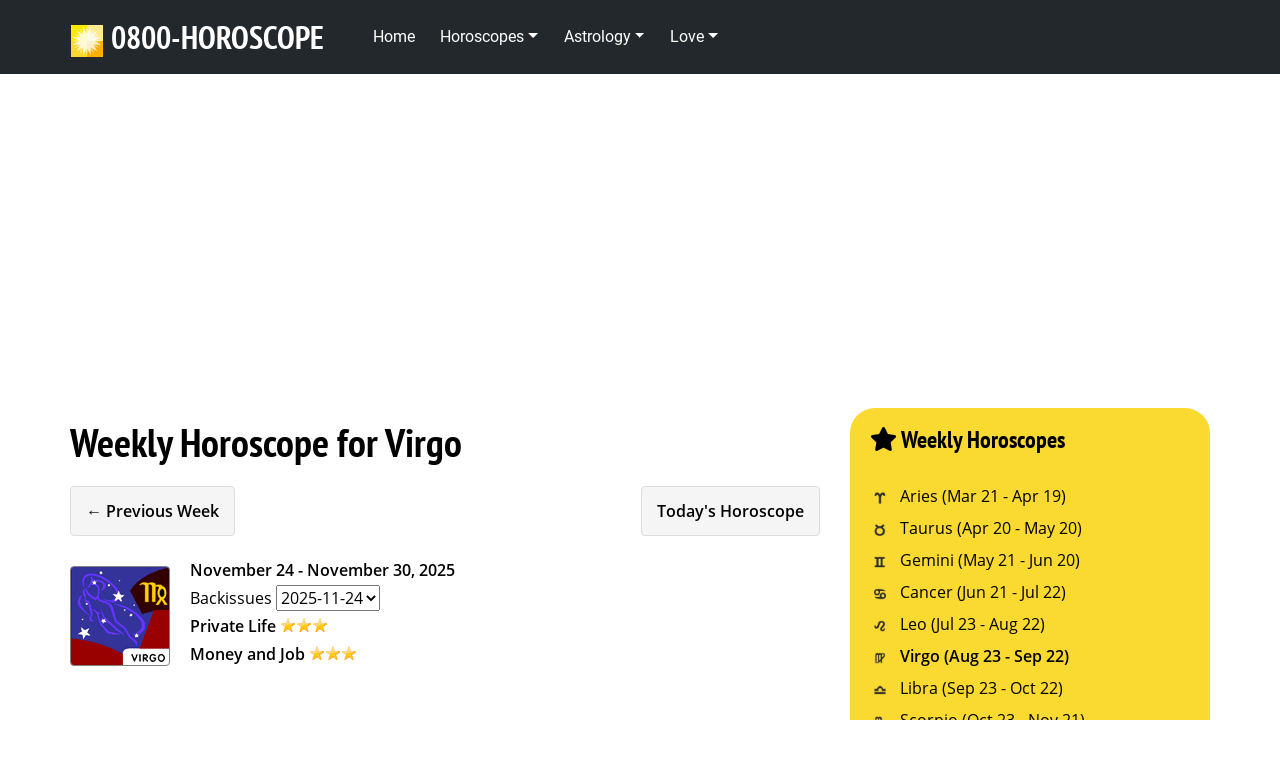

--- FILE ---
content_type: text/html; charset=UTF-8
request_url: https://www.0800-horoscope.com/virgo.php
body_size: 16404
content:
<!doctype html>
<html lang="en" prefix="og: http://ogp.me/ns# fb: http://ogp.me/ns/fb#" itemscope itemtype="http://schema.org/Article">
<head>
    <meta charset="utf-8">
<title>Virgo Weekly Horoscope (Nov 24 - Nov 30) | 0800-Horoscope</title>

    <script async type="application/javascript"
            src="https://news.google.com/swg/js/v1/swg-basic.js"></script>
    <script>
      (self.SWG_BASIC = self.SWG_BASIC || []).push(basicSubscriptions => {
        basicSubscriptions.init({
          type: "NewsArticle",
          isPartOfType: ["Product"],
          isPartOfProductId: "CAow_56xDA:openaccess",
          clientOptions: { theme: "light", lang: "en" },
        });
      });
    </script>


<link rel="preload" href="/fonts/open-sans-v18-latin-ext_latin-600.woff2" as="font" type="font/woff2" crossorigin="anonymous">
<link rel="preload" href="/fonts/open-sans-v18-latin-ext_latin-regular.woff2" as="font" type="font/woff2" crossorigin="anonymous">
<link rel="preload" href="/fonts/pt-sans-narrow-v12-latin-ext_latin-700.woff2" as="font" type="font/woff2" crossorigin="anonymous">
<link rel="preload" href="/fonts/roboto-v20-latin-ext_latin-regular.woff2" as="font" type="font/woff2" crossorigin="anonymous">
<link rel="preload" as="font" href="/fonts/fa-solid-900.woff2" type="font/woff2" crossorigin="anonymous">
<link rel="dns-prefetch" href="//secure.quantserve.com">
<link rel="preconnect" href="https://secure.quantserve.com" crossorigin="anonymous">

<meta name="viewport" content="width=device-width, initial-scale=1.0, viewport-fit=cover" />
<meta name="description" content="Free weekly horoscope for Virgo. Read your horoscope forecast for family, love, friendship, career and finances. Who is your compatible sign this week?" />
<meta name="keywords" content="horoscope, horoscopes, weekly, virgo" />
<meta property="og:title" content="Virgo Weekly Horoscope (Nov 24 - Nov 30) | 0800-Horoscope" />
<meta property="og:type" content="article" />
<meta property="og:url" content="https://www.0800-horoscope.com/virgo.php" />
<meta property="og:image" content="https://www.0800-horoscope.com/social/virgo-250-8.png" /><meta property="og:image" content="https://www.0800-horoscope.com/social/horoscopes/virgo.png" /><meta property="og:site_name" content="0800-Horoscope.com" />
<meta property="fb:admins" content="1114825068" />
<meta property="fb:app_id" content="141489842567066" />
<meta property="og:description" content="Free weekly horoscope for Virgo. Read your horoscope forecast for family, love, friendship, career and finances. Who is your compatible sign this week?" />
<meta name="verify-v1" content="huo6GzDo/yHSzZwdyc3teYHaG9NYtYfEmE+njdnEV0E=" />
<link rel="canonical" href="https://www.0800-horoscope.com/virgo.php" />
<link href="/weeklyfeed.php" rel="alternate" type="application/rss+xml" title="rss" />
<meta property="article:published_time" content="2025-11-24T03:00:00+01:00" />
<meta property="article:modified_time" content="2025-11-24T03:00:00+01:00" />
<!-- <link rel="stylesheet" href="/css/ori-style.min.css" type="text/css" media="screen" /> -->
<meta itemprop="name" content="Virgo Weekly Horoscope (Nov 24 - Nov 30) | 0800-Horoscope" />
<meta itemprop="description" content="Free weekly horoscope for Virgo. Read your horoscope forecast for family, love, friendship, career and finances. Who is your compatible sign this week?" />
<meta itemprop="articlesection" content="text" />
<meta itemprop="image" content="https://www.0800-horoscope.com/social/virgo-250-8.png" />
<meta itemprop="url" content="https://www.0800-horoscope.com/virgo.php" />


<!-- Global site tag (gtag.js) - Google Analytics -->
<script>
window ['gtag_enable_tcf_support'] = true;
</script>
<script async src="https://www.googletagmanager.com/gtag/js?id=G-NDVCYRLRBS"></script>
<script>
  window.dataLayer = window.dataLayer || [];
  function gtag(){dataLayer.push(arguments);}
  gtag('js', new Date());

  gtag('config', 'G-NDVCYRLRBS');
</script>

<link href="/icon/virgo.ico" rel="shortcut icon" type="image/x-icon" />
<link rel="apple-touch-icon" href="/img/0800horoscopetouch.png" />


<script async src="https://pagead2.googlesyndication.com/pagead/js/adsbygoogle.js?client=ca-pub-1911164178962757"
     crossorigin="anonymous"></script>
<style>


:root{--blue:#007bff;--indigo:#6610f2;--purple:#6f42c1;--pink:#e83e8c;--red:#dc3545;--orange:#fd7e14;--yellow:#ffc107;--green:#28a745;--teal:#20c997;--cyan:#17a2b8;--white:#fff;--gray:#6c757d;--gray-dark:#343a40;--primary:#007bff;--secondary:#6c757d;--success:#28a745;--info:#17a2b8;--warning:#ffc107;--danger:#dc3545;--light:#f8f9fa;--dark:#343a40;--breakpoint-xs:0;--breakpoint-sm:576px;--breakpoint-md:768px;--breakpoint-lg:992px;--breakpoint-xl:1200px;--font-family-sans-serif:-apple-system,BlinkMacSystemFont,"Segoe UI",Roboto,"Helvetica Neue",Arial,"Noto Sans",sans-serif,"Apple Color Emoji","Segoe UI Emoji","Segoe UI Symbol","Noto Color Emoji";--font-family-monospace:SFMono-Regular,Menlo,Monaco,Consolas,"Liberation Mono","Courier New",monospace}*,::after,::before{box-sizing:border-box}html{font-family:sans-serif;line-height:1.15;-webkit-text-size-adjust:100%}header,nav,section{display:block}body{font-family:-apple-system,BlinkMacSystemFont,"Segoe UI",Roboto,"Helvetica Neue",Arial,"Noto Sans",sans-serif,"Apple Color Emoji","Segoe UI Emoji","Segoe UI Symbol","Noto Color Emoji";font-size:1rem;font-weight:400;line-height:1.5;color:#212529;text-align:left;margin:0;padding:0;background:#fff;overflow-x:hidden;-webkit-font-smoothing:antialiased;-moz-osx-font-smoothing:grayscale}p,ul{margin-top:0;margin-bottom:1rem}ul ul{margin-bottom:0}b{font-weight:bolder}a{text-decoration:none;background-color:transparent}img{vertical-align:middle;border-style:none}button{border-radius:0;margin:0;font-family:inherit;font-size:inherit;line-height:inherit;overflow:visible;text-transform:none;outline:0!important}[type=button],button{-webkit-appearance:button}[type=button]::-moz-focus-inner,button::-moz-focus-inner{padding:0;border-style:none}::-webkit-file-upload-button{font:inherit;-webkit-appearance:button}h1,h2,h3{margin-top:0;margin-bottom:.5rem;font-weight:500;line-height:1.2}.img-fluid{max-width:100%;height:auto}.container{width:100%;padding-right:15px;padding-left:15px;margin-right:auto;margin-left:auto}@media (min-width:576px){.container{max-width:540px}}@media (min-width:768px){.container{max-width:720px}}@media (min-width:992px){.container{max-width:960px}}@media (min-width:1200px){.container{max-width:1140px}}.row{display:-ms-flexbox;display:flex;-ms-flex-wrap:wrap;flex-wrap:wrap;margin-right:-15px;margin-left:-15px}.col,.col-md-4{position:relative;width:100%;padding-right:15px;padding-left:15px}.col{-ms-flex-preferred-size:0;flex-basis:0;-ms-flex-positive:1;flex-grow:1;max-width:100%}@media (min-width:768px){.col-md-4{-ms-flex:0 0 33.333333%;flex:0 0 33.333333%;max-width:33.333333%}}.btn{display:inline-block;text-align:center;vertical-align:middle;background-color:transparent;border:1px solid transparent;padding:.375rem .75rem;border-radius:.25rem}.btn-lg{padding:.5rem 1rem;font-size:1.25rem;line-height:1.5;border-radius:.3rem}.collapse:not(.show){display:none}.dropdown{position:relative}.dropdown-toggle{white-space:nowrap}.dropdown-toggle::after{display:inline-block;margin-left:.255em;vertical-align:.255em;content:"";border-top:.3em solid;border-right:.3em solid transparent;border-bottom:0;border-left:.3em solid transparent}.dropdown-menu{position:absolute;top:100%;left:0;z-index:1000;display:none;float:left;margin:.125rem 0 0;font-size:1rem;text-align:left;list-style:none;background-clip:padding-box;border:1px solid rgba(0,0,0,.15)}.nav{display:-ms-flexbox;display:flex;-ms-flex-wrap:wrap;flex-wrap:wrap;padding-left:0;margin-bottom:0;list-style:none}.nav-link{display:block;padding:.5rem 1rem}.navbar{position:relative;display:-ms-flexbox;display:flex;-ms-flex-wrap:wrap;flex-wrap:wrap;-ms-flex-align:center;align-items:center;-ms-flex-pack:justify;justify-content:space-between;padding:.5rem 1rem}.navbar-brand{display:inline-block;padding-top:.3125rem;padding-bottom:.3125rem;margin-right:1rem;font-size:1.25rem;line-height:inherit;white-space:nowrap}.navbar-nav{display:-ms-flexbox;display:flex;-ms-flex-direction:column;flex-direction:column;padding-left:0;margin-bottom:0;list-style:none}.navbar-nav .nav-link{padding-right:0;padding-left:0}.navbar-nav .dropdown-menu{position:static;float:none}.navbar-collapse{-ms-flex-preferred-size:100%;flex-basis:100%;-ms-flex-positive:1;flex-grow:1;-ms-flex-align:center;align-items:center}.navbar-toggler{padding:.25rem .75rem;font-size:1.25rem;line-height:1;background-color:transparent;border:1px solid transparent;border-radius:.25rem}.navbar-toggler-icon{display:inline-block;width:1.5em;height:1.5em;vertical-align:middle;content:"";background:center center/100% 100% no-repeat}.navbar-dark .navbar-brand{color:#fff}.navbar-dark .navbar-nav .nav-link{color:rgba(255,255,255,.5)}.navbar-dark .navbar-toggler{color:rgba(255,255,255,.5);border-color:rgba(255,255,255,.1)}.navbar-dark .navbar-toggler-icon{background-image:url("data:image/svg+xml,%3csvg xmlns='http://www.w3.org/2000/svg' width='30' height='30' viewBox='0 0 30 30'%3e%3cpath stroke='rgba%28255, 255, 255, 0.5%29' stroke-linecap='round' stroke-miterlimit='10' stroke-width='2' d='M4 7h22M4 15h22M4 23h22'/%3e%3c/svg%3e")}.border-0{border:0!important}.rounded{border-radius:.25rem!important}.d-none{display:none!important}.d-block{display:block!important}.mr-2{margin-right:.5rem!important}.p-0{padding:0!important}.mx-auto{margin-right:auto!important}.ml-auto,.mx-auto{margin-left:auto!important}.text-center{text-align:center!important}@media (min-width:768px){.navbar-expand-md{-ms-flex-flow:row nowrap;flex-flow:row nowrap;-ms-flex-pack:start;justify-content:flex-start}.navbar-expand-md .navbar-nav{-ms-flex-direction:row;flex-direction:row}.navbar-expand-md .navbar-nav .dropdown-menu{position:absolute}.navbar-expand-md .navbar-collapse{display:-ms-flexbox!important;display:flex!important;-ms-flex-preferred-size:auto;flex-basis:auto}.navbar-expand-md .navbar-toggler{display:none}.float-md-none{float:none!important}.mr-md-0{margin-right:0!important}.text-md-center{text-align:center!important}.navbar-expand-md .navbar-nav .nav-link{padding-right:.8rem;padding-left:.8rem}}@media (min-width:992px){.d-lg-block{display:block!important}.float-lg-none{float:none!important}.text-lg-right{text-align:right!important}.text-lg-center{text-align:center!important}}@font-face{font-family:'PT Sans Narrow';font-style:normal;font-display:swap;font-weight:700;src:url(/fonts/pt-sans-narrow-v12-latin-ext_latin-700.eot);src:local(''),url(/fonts/pt-sans-narrow-v12-latin-ext_latin-700.eot?) format('embedded-opentype'),url(/fonts/pt-sans-narrow-v12-latin-ext_latin-700.woff2) format('woff2'),url(/fonts/pt-sans-narrow-v12-latin-ext_latin-700.woff) format('woff'),url(/fonts/pt-sans-narrow-v12-latin-ext_latin-700.ttf) format('truetype'),url(/fonts/pt-sans-narrow-v12-latin-ext_latin-700.svg) format('svg')}@font-face{font-family:Roboto;font-style:normal;font-display:swap;font-weight:400;src:url(/fonts/roboto-v20-latin-ext_latin-regular.eot);src:local(''),url(/fonts/roboto-v20-latin-ext_latin-regular.eot?) format('embedded-opentype'),url(/fonts/roboto-v20-latin-ext_latin-regular.woff2) format('woff2'),url(/fonts/roboto-v20-latin-ext_latin-regular.woff) format('woff'),url(/fonts/roboto-v20-latin-ext_latin-regular.ttf) format('truetype'),url(/fonts/roboto-v20-latin-ext_latin-regular.svg) format('svg')}@font-face{font-family:'Open Sans';font-style:normal;font-display:swap;font-weight:400;src:url(/fonts/open-sans-v18-latin-ext_latin-regular.eot);src:local(''),url(/fonts/open-sans-v18-latin-ext_latin-regular.eot?) format('embedded-opentype'),url(/fonts/open-sans-v18-latin-ext_latin-regular.woff2) format('woff2'),url(/fonts/open-sans-v18-latin-ext_latin-regular.woff) format('woff'),url(/fonts/open-sans-v18-latin-ext_latin-regular.ttf) format('truetype'),url(/fonts/open-sans-v18-latin-ext_latin-regular.svg) format('svg')}@font-face{font-family:'Open Sans';font-style:normal;font-display:swap;font-weight:600;src:url(/fonts/open-sans-v18-latin-ext_latin-600.eot);src:local(''),url(/fonts/open-sans-v18-latin-ext_latin-600.eot?) format('embedded-opentype'),url(/fonts/open-sans-v18-latin-ext_latin-600.woff2) format('woff2'),url(/fonts/open-sans-v18-latin-ext_latin-600.woff) format('woff'),url(/fonts/open-sans-v18-latin-ext_latin-600.ttf) format('truetype'),url(/fonts/open-sans-v18-latin-ext_latin-600.svg) format('svg')}.page-container{overflow:hidden}a,button{outline:0!important}.bloc{width:100%;clear:both;background:50% 50%/cover no-repeat;padding:0 20px;-webkit-background-size:cover;-moz-background-size:cover;-o-background-size:cover;position:relative;display:flex}.bloc .container{padding-left:0;padding-right:0}.bloc-md{padding:50px 20px}.d-bloc{color:rgba(255,255,255,.7)}.d-bloc .navbar a{color:rgba(255,255,255,.6)}.l-bloc{color:rgba(0,0,0,.5)}.l-bloc p a{color:rgba(0,0,0,.6)}.navbar-dark .nav .dropdown-menu .nav-link{color:#404040}.mg-clear{margin:0}.mg-sm{margin-top:10px;margin-bottom:5px}.mg-md{margin-top:10px;margin-bottom:20px}img.mg-md,img.mg-sm{margin-top:0}img.mg-sm{margin-bottom:10px}img.mg-md{margin-bottom:30px}.btn-rd{border-radius:40px}.btn-clean{border:1px solid rgba(0,0,0,.08);border-bottom-color:rgba(0,0,0,.1);text-shadow:0 1px 0 rgba(0,0,1,.1);box-shadow:0 1px 3px rgba(0,0,1,.25),inset 0 1px 0 0 rgba(255,255,255,.15)}.btn,a,h1,h2,h3,p{font-family:"Open Sans";line-height:180%;font-size:16px;font-weight:400;color:#000!important}.container{max-width:1140px}h1{font-size:24px;font-family:"Open Sans";font-weight:600;border-style:none;background-position:left center;line-height:120%!important}p{font-family:"Open Sans";font-weight:400;font-size:16px}.navbar-nav li a{font-family:Roboto;font-size:16px;color:#fff!important}.link-style{font-family:"PT Sans Narrow";font-weight:700;font-size:32px}.navbar-brand img{width:32px;height:32px}.header-line{color:#b8b8b8!important}.p-style{font-size:12px;line-height:140%}.navbar-brand{font-family:"PT Sans Narrow";font-weight:700}.home-image{margin-top:0;margin-bottom:0;margin-left:0;border-style:none;padding-top:0;padding-bottom:0}.home-button{width:200px;font-weight:600;font-family:Roboto;margin-bottom:20px}.container-div-style{height:64px}.dropdown-menu{color:#000!important;padding:0}.dropdown-menu li{margin:0;padding:0}.dropdown-menu a{color:transparent!important}.bgc-dark-jungle-green{background-color:#23282c}.bgc-white{background-color:#fff}.tc-ash-grey{color:#b3b3b3!important}.btn-selective-yellow{background:#f9b806;color:#000!important}.ltc-white,.ltc-white-2{color:#fff!important}@media (max-width:991px){.container{width:100%}.bloc{padding-left:constant(safe-area-inset-left);padding-right:constant(safe-area-inset-right)}.h1-style{font-size:14px}}@media (max-width:767px){.h1-style{font-size:18px}}@media (max-width:575px){.link-style{line-height:px;font-size:28px}.h1-style{line-height:px;font-size:18px}}@media screen and (max-width:760px){.navbar-dark .nav .dropdown-menu .nav-link{padding-left:20px}}.dropdown-menu{min-width:180px;background-color:#23282c;border-radius:0}@media screen and (min-width:481px) and(max-width:1024px) and(orientation:portrait){.nodate{display:none}.nobreak{display:inherit}}.nobreak{display:none}h2{font-size:2em;font-family:"PT Sans Narrow";font-weight:700}h3{font-size:1.5em;font-family:"PT Sans Narrow";font-weight:700}.bloc-md{padding-top:30px!important}.horoscopes a{text-decoration:underline;font-weight:600;color:#036!important}.navbar-collapse{flex-grow:0;padding-left:20px}#adleader{min-height:300px!important}#adsky{min-height:600px;text-align:center;margin:10px 0 20px}


blockquote {
    padding: 1.5em;
    margin: 1.5em 0;
    font-size: 1.1em;
    color: #555; /* Subtle gray text */
    background-color: #f9f9f9; /* Light background */
    border-left: 5px solid blue; /* Accent border */
    font-style: italic;
    line-height: 1.6;
    box-shadow: 2px 2px 8px rgba(0, 0, 0, 0.1); /* Soft shadow for depth */
}

.fa-fire:before{content:"\f06d"}
.fa-clock:before {content: "\f017";}
.fa-calendar-week:before {content: "\f784";}
.aqu2,.ari2,.can2,.cap2,.gem2,.leo2,.lib2,.pis2,.sag2,.sco2,.tau2,.vir2{overflow:hidden;text-indent:-9999px;display:inline-block;background-repeat:no-repeat;background-image:url(/img/zodiac-sprites.png);margin:4px;border:1px solid gray;}
.aqu2{width:100px;height:100px;}
.ari2{background-position:-100px 0;width:100px;height:100px;}
.can2{background-position:-200px 0;width:100px;height:100px;}
.cap2{background-position:-300px 0;width:100px;height:100px;}
.gem2{background-position:-400px 0;width:100px;height:100px;}
.leo2{background-position:-500px 0;width:100px;height:100px;}
.lib2{background-position:-600px 0;width:100px;height:100px;}
.pis2{background-position:-700px 0;width:100px;height:100px;}
.sag2{background-position:-800px 0;width:100px;height:100px;}
.sco2{background-position:-900px 0;width:100px;height:100px;}
.tau2{background-position:-1000px 0;width:100px;height:100px;}
.vir2{background-position:-1100px 0;width:100px;height:100px;}
.addthis_sharing_toolbox {display: none;}
.socialicon {display:inline-block;width:24px;height:24px;stroke-width:0;stroke:currentColor;fill:currentColor;font-smooth:always;-webkit-font-smoothing:antialiased;-moz-osx-font-smoothing: auto;}

.horoscope-note {
  border: 1px solid #e2c76d; 
  background-color: #fff8e1;
  border-radius: 12px;
  padding: 12px 16px;
  margin-top: 1.5em;
  font-size: 0.95em;
  color: #333;
  font-style: italic;
  box-shadow: 0 1px 3px rgba(0,0,0,0.1);
  margin-bottom: 30px;
}
.horoscope-note::before {
  content: "✨ Editorial Note:";
  font-weight: bold;
  margin-right: 6px;
}

</style>
<link rel="stylesheet" type="text/css" href="/css/opti2.min.css" async/>
<link rel="preload" as="image" href="/img/zodiac-sprites.png" fetchpriority="high">

</head>
<body>
<!-- Main container -->
<div class="page-container">
    
<!-- bloc-0 -->
<header>
<div class="bloc bgc-dark-jungle-green none tc-ash-grey d-bloc" id="bloc-0">
	<div class="container bloc-no-padding">
		<div class="row">
			<div class="col">
				<nav class="navbar row navbar-expand-md navbar-dark">
					<a class="navbar-brand link-style ltc-white" href="/"><img fetchpriority="high" src="/img/0800logo.png" height="32" width="32" alt="0800-Horoscope.com" class="mr-2" />0800-HOROSCOPE</a>
					<button id="nav-toggle" type="button" class="ui-navbar-toggler navbar-toggler border-0 p-0 ml-auto mr-md-0" data-toggle="collapse" data-target=".navbar-25273" aria-expanded="false" aria-label="Toggle navigation">
						<span class="navbar-toggler-icon"></span>
					</button>
					<div class="collapse navbar-collapse navbar-25273 special-dropdown-nav">
						<ul class="site-navigation nav navbar-nav ml-auto">
							<li class="nav-item">
								<a href="/" class="nav-link ltc-white-2">Home</a>
							</li>
							<li class="nav-item">
								<div class="dropdown btn-dropdown">
									<a href="/horoscopes.php" class="dropdown-toggle nav-link ltc-white-2" data-toggle="dropdown" aria-expanded="false">Horoscopes</a>
									<ul class="dropdown-menu" role="menu">
										<li class="nav-item">
											<a href="/daily.php" class="nav-link ltc-white-2">Daily Horoscopes</a>
										</li>
										<li class="nav-item">
											<a href="/weekly.php" class="nav-link ltc-white-2">Weekly Horoscopes</a>
										</li>
										<li class="nav-item">
											<a href="/quick/" class="nav-link ltc-white-2">1 Minute Weekly</a>
										</li>
										<li class="nav-item">
											<a href="/monthly.php" class="nav-link ltc-white-2">Monthly Horoscopes</a>
										</li>
										<li class="nav-item">
											<a href="/prevision.php" class="nav-link ltc-white-2">14 Day Forecast</a>
										</li>
										<li class="nav-item">
											<a href="/partnerscope.php" class="nav-link ltc-white-2">PartnerScope</a>
										</li>
										<li class="nav-item">
											<a href="/combiscope.php" class="nav-link ltc-white-2">Sun * Moon * Asc</a>
										</li>
										<li class="nav-item">
											<a href="https://0800-horoscope.astrostore.net/all/forecasts" class="nav-link ltc-white-2">Year 2026</a>
										</li>
									</ul>
								</div>
							</li>
							<li class="nav-item">
								<div class="dropdown btn-dropdown">
									<a href="/astrology.php" class="dropdown-toggle nav-link ltc-white-2" data-toggle="dropdown" aria-expanded="false">Astrology</a>
									<ul class="dropdown-menu" role="menu">
										<li class="nav-item">
											<a href="/birthchart.php" class="nav-link ltc-white-2">Birth Chart</a>
										</li>
										<li class="nav-item">
											<a href="/guide.php" class="nav-link ltc-white-2">Beginner Course</a>
										</li>
										<li class="nav-item">
											<a href="/moonwatch.php" class="nav-link ltc-white-2">Daily Moon Watch</a>
										</li>

										<li class="nav-item">
											<a href="/sunsigns/" class="nav-link ltc-white-2">Sun Signs</a>
										</li>
																				<li class="nav-item">
											<a href="/moonsigns/" class="nav-link ltc-white-2">Moon Signs</a>
										</li>
																				<li class="nav-item">
											<a href="/risingsigns/" class="nav-link ltc-white-2">Rising Signs</a>
										</li>
																				<li class="nav-item">
											<a href="/risingsigns/" class="nav-link ltc-white-2">Ascendants</a>
										</li>
										<li class="nav-item">
											<a href="https://0800-horoscope.astrostore.net/all/free" class="nav-link ltc-white-2">Pro Charts</a>
										</li>
									</ul>
								</div>
							</li>
							<li class="nav-item">
								<div class="dropdown btn-dropdown">
									<a href="/compatibility/" class="dropdown-toggle nav-link ltc-white-2" data-toggle="dropdown" aria-expanded="false">Love</a>
									<ul class="dropdown-menu" role="menu">
										<li class="nav-item">
											<a href="/compatibility/" class="nav-link ltc-white-2">Love Compatibility</a>
										</li>
										<li class="nav-item">
											<a href="/partnerscope.php" class="nav-link ltc-white-2">Partner Horoscope</a>
										</li>
									</ul>
								</div>
							</li>

					</ul>
					</div>
					<div class="navbar-content-area scroll-fx-down-in d-lg-block   d-none col">
						<p class="btn-resize-mode text-lg-right mg-clear header-line p-style d-lg-block   d-none">
													</p>
					</div>
				</nav>
			</div>
		</div>
	</div>
</div>
</header>
<!-- bloc-0 END --><div class="bloc bgc-white l-bloc" id="bloc-1">
	<div class="container ">
		<div class="row">
			<div class="col" id="adleader">
<br />
<script async src="//pagead2.googlesyndication.com/pagead/js/adsbygoogle.js?client=ca-pub-1911164178962757" crossorigin="anonymous"></script>
<ins class="adsbygoogle"
     style="display:block"
     data-ad-client="ca-pub-1911164178962757"
     data-ad-slot="6835836757"
     data-ad-format="auto"
     data-full-width-responsive="true"></ins>
<script>
     (adsbygoogle = window.adsbygoogle || []).push({});
</script>			</div>
		</div>
	</div>
</div>
<!-- bloc-4 -->
<div class="bloc bgc-white-2" id="bloc-4">
	<div class="container bloc-lg">
		<div class="row">
			<div class="col-sm-8">
			<article>
			<header>
				<h1 class="mg-md pagetitle" itemprop="headline">
					Weekly Horoscope for Virgo				</h1>
			</header>
			<!-- bloc-4 headend -->



<div style="margin-bottom: 20px; margin-top: 20px; display: flex; justify-content: space-between;">
    <a href="/horoscope-archive/virgo/weekly/2025-11-17/"
       title="Read last week's Virgo horoscope"
       style="display: inline-block; padding: 10px 15px; background-color: #f5f5f5; border: 1px solid #ddd; border-radius: 4px; text-decoration: none; color: #333; font-weight: bold;">
        &larr; Previous Week
    </a>
    
    <a href="/daily/virgo.php"
       title="Read today's Virgo horoscope"
       style="display: inline-block; padding: 10px 15px; background-color: #f5f5f5; border: 1px solid #ddd; border-radius: 4px; text-decoration: none; color: #333; font-weight: bold;">
        Today's Horoscope
    </a>
</div>

<a href="/virgo.php" title="Virgo" class="vir2 rounded" style="float: left; margin: 10px 20px 10px 0px; height: 100px; width: 100px">Virgo Horoscopes</a>

<section class="horoscopes">
<h4 style="display: inline">November 24 - November 30, 2025</h4>

<form name="backissues" method="get" action="/virgo.php"  style="display: inline;">
<p>Backissues <select name="archive" onchange="location = self.location.protocol+'//'+self.location.host+'/horoscope-archive/virgo/weekly/'+this.options[this.selectedIndex].text+'/';"><option selected>2025-11-24</option><option>2025-11-17</option><option>2025-11-10</option><option>2025-11-03</option><option>2025-10-27</option></select><br />

<strong>Private Life <img src="/img/scope3star.png" alt="*" width="48" height="16" style="margin-bottom: 5px; border: 0" /></strong><br />
<strong>Money and Job <img src="/img/scope3star.png" alt="*" width="48" height="16" style="margin-bottom: 5px; border: 0" /></strong>
</p></form>

<br />

<div class="addthis_sharing_toolbox" style="height: 32px"></div>

<h2>Weekly Horoscope</h2>

<h3>Family and Personal Life</h3>

<p>Dear <a href="https://0800-horoscope.astrostore.net/all/forecasts">Virgo</a>, this week asks you to honor your limits, listen to your intuition, and give yourself the same care you so effortlessly give everyone else. With <strong><a href="https://0800-horoscope.astrostore.net/all/forecasts">Mercury</a></strong> Retrograde continuing until <strong>Saturday</strong>, old stresses may resurface, small inconveniences may pile up, and messages may get crossed. Yet beneath it all, there is a quiet thread of progress weaving through your days. If you move gently and deliberately, Thanksgiving week will bring moments of clarity, comfort, and emotional ease &mdash; especially by the <strong>weekend</strong>.<br /><br /><strong>Monday</strong>, the 24th, sets a demanding tone. Challenges arise one after another, and cooperation is scarce. Timing is off, materials may be missing, and some of you could feel drained long before lunchtime. The key is to do the best you can &mdash; not everything you can. Perfection is not required today. Once you accept the limits of the moment, stress loosens its grip, and the day becomes manageable.<br /><br /><strong>Tuesday</strong>, the 25th, brings a welcome shift. Support improves noticeably, especially from someone of a different background or sex. Your insights sharpen, your emotions become clearer, and you begin making better decisions with less mental strain. Yesterday's tense conversations have softened into more productive exchanges. You regain your footing and feel more like yourself.<br /><br /><strong>Wednesday</strong>, the 26th, unfolds beautifully. The day moves smoothly with strong momentum and warm cooperation. Loved ones are willing to help, and discussions feel enlightening rather than draining. Whether you are preparing for Thanksgiving, reorganizing something in your home, or catching up on chores, you accomplish far more than expected. A sense of peace settles in as the day progresses.<br /><br /><strong>Thursday</strong>, the 27th, Thanksgiving in the <em>USA,</em>  requires early action. The first half of the day holds promise. If you complete chores or cooking early, you'll enjoy the best atmosphere. An abrupt shift mid-afternoon could disrupt the momentum you've built &mdash; someone arrives late, emotions flare, or long-distance communication hits a snag. Try not to take anything personally. The more flexible you remain, the more successful the day will feel.<br /><br /><strong>Friday</strong>, the 28th, highlights vulnerability. Your judgment is not at its strongest, and you may misread someone's intentions or overinvest in something that isn't yet clear. News from afar, or unexpected information, may create extra work or emotional turbulence. Avoid major decisions today and wait for clarity to return once <strong><a href="https://0800-horoscope.astrostore.net/all/forecasts">Mercury</a></strong> Retrograde ends.<br /><br /><strong>Saturday</strong>, the 29th, brings the turning point you've been waiting for. <strong><a href="https://0800-horoscope.astrostore.net/all/forecasts">Mercury</a></strong> finally goes direct, and though the shift is subtle at first, your mind feels sharper and your emotions steadier. This is an excellent day for "me time" &mdash; finishing your to-do list, cleaning your space, or simply savoring solitude. Productivity feels comforting today.<br /><br /><strong>Sunday</strong>, the 30th, is best kept simple. Quiet pleasures, familiar routines, and restorative rest bring emotional nourishment. Choose the activities you love most, avoid anything stressful, and let the day refresh your spirit before the new week begins.</p>

<br /><script async src="//pagead2.googlesyndication.com/pagead/js/adsbygoogle.js?client=ca-pub-1911164178962757" crossorigin="anonymous"></script>
<ins class="adsbygoogle"
     style="display:block"
     data-ad-client="ca-pub-1911164178962757"
     data-ad-slot="6835836757"
     data-ad-format="auto"
     data-full-width-responsive="true"></ins>
<script>
     (adsbygoogle = window.adsbygoogle || []).push({});
</script><br />
<h3>Love and Romance</h3>

<p>Love this week mirrors the energetic imbalances around you. Demands in your romantic life may feel high, and cooperation may feel lower than usual. You may sense yourself becoming tired, stretched thin, or emotionally drained by <strong>midweek</strong>. Awareness is the key to protecting your heart. If you feel short-tempered or overwhelmed, remember that the people closest to you are not your adversaries. Fatigue can blur your reactions, so give yourself space to cool down before responding. <br /><br /><strong>If you are single</strong>, patience is essential. Creative connections may form <strong>midweek</strong>, particularly on <strong>Wednesday</strong>, when communication flows easily. Emotional clarity improves as <strong><a href="https://0800-horoscope.astrostore.net/all/forecasts">Mercury</a></strong> Retrograde ends <strong>Saturday</strong>, making the <strong>weekend</strong> a better time for heartfelt discussions or meeting someone new. Someone from <a href="/sagittarius.php">Sagittarius</a>, <a href="/scorpio.php">Scorpio</a>, <a href="/taurus.php">Taurus</a>, <a href="/aquarius.php">Aquarius</a>, <a href="/gemini.php">Gemini</a>, or another <a href="https://0800-horoscope.astrostore.net/all/forecasts">Virgo</a> may catch your interest unexpectedly. <br /><br /><strong>If you are in a relationship</strong>, this is a week to approach conflict gently. <strong>Wednesday</strong> and <strong>Thursday</strong> offer good opportunities to share your feelings constructively. Your partner may misinterpret your stress as distance, so try to articulate your needs clearly. By <strong>Saturday</strong> evening, your emotional bandwidth improves, and affection resurfaces with greater warmth. Read the <a href='/partnerscope.php'>weekly partner horoscope...</a></p>

<h3>Friendship and Social Life</h3>

<p>Friendships require patience and empathy this week, just as your romantic life does. You may feel pulled in several directions by friends seeking advice, support, or time. While you are often the helper, remember that you cannot pour from an empty cup. Treat yourself with the same compassion you offer them. A few misunderstandings may arise, especially with <a href="/sagittarius.php">Sagittarius</a>, <a href="/scorpio.php">Scorpio</a>, <a href="/taurus.php">Taurus</a>, <a href="/aquarius.php">Aquarius</a>, <a href="/gemini.php">Gemini</a>, or other <a href="https://0800-horoscope.astrostore.net/all/forecasts">Virgo</a> friends. If tension appears, pause before reacting. Begin with a gentle approach, such as "Whatever my role in this is, let us talk about it." This opens the door to healing rather than conflict. <strong>Wednesday</strong> and <strong>Thursday</strong> bring opportunities for meaningful bonding. A friend may confide in you or ask for guidance. Listen carefully, but avoid overcommitting yourself. You are at your best this week when you balance support with self-care.<br /><br />Over the <strong>weekend</strong>, you may discover the need for solo time or quiet companionship. <strong>Saturday</strong> and <strong>Sunday</strong> offer opportunities to reset emotionally. Rely on your inner wisdom to choose who nourishes your energy rather than drains it. This helps you maintain harmony in your wider social circle.</p>

<br /><script async src="//pagead2.googlesyndication.com/pagead/js/adsbygoogle.js?client=ca-pub-1911164178962757" crossorigin="anonymous"></script>
<ins class="adsbygoogle"
     style="display:block"
     data-ad-client="ca-pub-1911164178962757"
     data-ad-slot="6835836757"
     data-ad-format="auto"
     data-full-width-responsive="true"></ins>
<script>
     (adsbygoogle = window.adsbygoogle || []).push({});
</script><br />
<h3>Career Advancements</h3>

<p>Your career landscape this week is demanding yet manageable. If you do not love your current work, the week may feel especially heavy.<br /><br /><strong>Tuesday</strong> and <strong>Wednesday</strong> bring significant pressure to excel, complete tasks, or manage increased responsibilities. You may have to go above and beyond your usual efforts to meet expectations. Stay steady, organized, and methodical. Money-related discussions dominate <strong>midweek</strong>. Issues such as shortages, budget concerns, or delays may arise. Meeting these challenges requires creativity and ethical clarity. Stand by your principles and avoid cutting corners, even under pressure. Solutions may not appear immediately, but will emerge within the next week or two.<br /><br /><strong>Wednesday</strong> highlights the importance of ethical decisions. Stay aligned with your integrity, as your choices now influence future opportunities.<br /><br /><strong>Thursday</strong> and <strong>Friday</strong> require patience with communication, especially with long-distance or remote matters. By <strong>Saturday</strong>, with <strong><a href="https://0800-horoscope.astrostore.net/all/forecasts">Mercury</a></strong> Retrograde ending, clarity returns. You gain insight into issues that previously felt tangled. <strong>Sunday</strong> offers restful reflection and a chance to prepare for important discussions next week. Although the week is taxing, your resilience and consistency pay off.</p>

<h3>Financial Outlook</h3>

<p>Finances may feel strained at times, but remain fixable. Avoid large purchases or commitments this week and wait until clarity improves after Mercury Retrograde ends.</p>

</section>

<br />
<section class="horoscopes"><h3>Overview for Virgo</h3>
<h4>State of Mind:</h4>
<p>Thoughtful, slightly overwhelmed midweek, restored by organization and rest, strong intuition returning by Sunday.</p>

<h4>Karma Numbers:</h4>
<p>1, 9, 14, 36, 75</p>

<h4>Buzz Words:</h4>
<p>"Get it done and be seen as a good manager." Your steady hand brings order during a chaotic time.</p>

<h4>Compatible Sign(s):</h4>
<p><a href="/capricorn.php">Capricorn</a>, <a href="/scorpio.php">Scorpio</a><h3>Compatibility Matrix</h3><p>Dive into our new <a href="/compatibilitymatrix.php">Zodiac Compatibility Matrix</a> and unveil the harmonies and tensions that await. A must-see for astrology enthusiasts and curious souls alike!</p><h3>TL;DR</h3><p>Was this horoscope too long? There's also a shorter summary available: <a href="/quick/?reason=toolong">The 1 Minute Weekly Horoscope</a></p></p>

</section>
<br />
<br /><script async src="//pagead2.googlesyndication.com/pagead/js/adsbygoogle.js?client=ca-pub-1911164178962757" crossorigin="anonymous"></script>
<ins class="adsbygoogle"
     style="display:block"
     data-ad-client="ca-pub-1911164178962757"
     data-ad-slot="3399346654"
     data-ad-format="auto"
     data-full-width-responsive="true"></ins>
<script>
     (adsbygoogle = window.adsbygoogle || []).push({});
</script><br />

    <div class="deborah">
<article class="horoscopes"><header><h3>General Weekly Overview</h3></header>
        
        <p>Dear Virgo, this week opens with a soft pull toward the past -- a memory, a familiar face, or an old feeling that gently resurfaces. With Mercury and Venus meeting in Scorpio, conversations take on greater warmth and sincerity. You may reconnect with someone who once brought comfort or inspiration, and the exchange helps you understand how far you've come. Nostalgia doesn't hold you back now; instead, it illuminates what your heart still values.<br><br>Midweek, as the Moon moves through Aquarius, your practical mind sharpens, and you find innovative solutions to everyday matters. Saturn's forward motion helps you trust your instincts again, especially when it comes to relationship dynamics or a commitment you've been evaluating. You're not in the mood for advice -- your own ideas feel fresh, vibrant, and worth sharing.<br><br>Toward the weekend, Mercury turns direct, smoothing communication and lifting the emotional haze that has lingered in recent weeks. Personal interactions feel more natural, and light-hearted plans bring joy. With Venus entering Sagittarius, your home life brightens, and you may crave cozy gatherings, meaningful conversation, or simple moments of genuine connection. &#127807;&#10024; <a href="/astrologysource.php" target="_blank" rel="noopener noreferrer nofollow">Read more...</a></p>
</article>
</div>

<br />
<div class="horoscope-note" role="note" data-nosnippet><em>Cosmic context:</em> Similar wording across different signs simply reflects shared astrological influences this week. The same transits touch multiple parts of the zodiac, weaving similar lessons through unique experiences.</div>

<h3>Our Astrology Store for 2026 is open!</h3>
<a href="https://0800-horoscope.astrostore.net/all/free" class="btn btn-lg btn-selective-yellow btn-rd btn-clean home-button" style="width: 300px; color:black !important">Personal Astrology Reports</a>
<p>The astrology store offers astrology profiles, career &amp; love forecasts and relationship reports. These readings are based on your birth data and the analysis is delivered instantly.</p>

<!-- CSS placed in the body above the banner container -->
<style>
  #ezb-ld {
    max-width: 100%;
    margin: 20px 0;
    text-align: center;
    padding: 10px 0;
    border-top: 1px solid gray;
    border-bottom: 1px solid gray;
  }

  #ezb-image {
    max-width: 100%;
    height: auto;
    display: block;
    margin: 0 auto;
  }
</style>

<!-- Banner container without inline styles -->
<div class="language" id="ezb-ld">
  <a id="ezb-link" href="#" target="_blank" rel="noopener">
    <img id="ezb-image" src="" alt="Welcome" loading="lazy">
  </a>
</div>

<script>
  function loadezb() {
    let ts = new Date().getTime();
    fetch("https://ezb.be/hsa/load.php?t=" + ts)
      .then(response => response.json())
      .then(data => {
        document.getElementById("ezb-image").src = "https://ezb.be/hsa/" + data.image + "?t=" + ts;
        document.getElementById("ezb-link").href = data.click_url;
      })
      .catch(error => console.error("Error loading ezb:", error));
  }

  loadezb();
</script>

<h3>Looking for the Daily Horoscope Forecast?</h3>

<a href="/daily/virgo.php" class="btn btn-lg btn-selective-yellow btn-rd btn-clean home-button" style="width: 300px">Daily Forecast for Virgo </a>


</article>
<!-- main end -->
<div id="adbottom"><script async src="//pagead2.googlesyndication.com/pagead/js/adsbygoogle.js?client=ca-pub-1911164178962757" crossorigin="anonymous"></script>
<ins class="adsbygoogle"
     style="display:block"
     data-ad-client="ca-pub-1911164178962757"
     data-ad-slot="6835836757"
     data-ad-format="auto"
     data-full-width-responsive="true"></ins>
<script>
     (adsbygoogle = window.adsbygoogle || []).push({});
</script></div>
			</div>
			<div class="col-sm-4">
			<nav>
						<div class="bgc-banana-yellow weeklymenu">
							<h3 class="h3-margin-top mg-md">
								<span class="fa fa-star"></span> Weekly Horoscopes
							</h3>
								
<ul class="horoscopes-vmenu"><li><a href="/aries.php" ><img src="[data-uri]" alt="Aries" width="12" height="12" /> Aries <span class="nodate">(Mar 21 - Apr 19)</span></a></li>
<li><a href="/taurus.php" ><img src="[data-uri]" alt="Taurus" width="12" height="12" /> Taurus <span class="nodate">(Apr 20 - May 20)</span></a></li>
<li><a href="/gemini.php" ><img src="[data-uri]" alt="Gemini" width="12" height="12" /> Gemini <span class="nodate">(May 21 - Jun 20)</span></a></li>
<li><a href="/cancer.php" ><img src="[data-uri]" alt="Cancer" width="12" height="12" /> Cancer <span class="nodate">(Jun 21 - Jul 22)</span></a></li>
<li><a href="/leo.php" ><img src="[data-uri]" alt="Leo" width="12" height="12" /> Leo <span class="nodate">(Jul 23 - Aug 22)</span></a></li>
<li><a href="/virgo.php"  class="active"><img src="[data-uri]" alt="Virgo" width="12" height="12" /> Virgo <span class="nodate">(Aug 23 - Sep 22)</span></a></li>
<li><a href="/libra.php" ><img src="[data-uri]" alt="Libra" width="12" height="12" /> Libra <span class="nodate">(Sep 23 - Oct 22)</span></a></li>
<li><a href="/scorpio.php" ><img src="[data-uri]" alt="Scorpio" width="12" height="12" /> Scorpio <span class="nodate">(Oct 23 - Nov 21)</span></a></li>
<li><a href="/sagittarius.php" ><img src="[data-uri]" alt="Sagittarius" width="12" height="12" /> Sagittarius <span class="nodate">(Nov 22 - Dec 21)</span></a></li>
<li><a href="/capricorn.php" ><img src="[data-uri]" alt="Capricorn" width="12" height="12" /> Capricorn <span class="nodate">(Dec 22 - Jan 19)</span></a></li>
<li><a href="/aquarius.php" ><img src="[data-uri]" alt="Aquarius" width="12" height="12" /> Aquarius <span class="nodate">(Jan 20 - Feb 18)</span></a></li>
<li><a href="/pisces.php" ><img src="[data-uri]" alt="Pisces" width="12" height="12" /> Pisces <span class="nodate">(Feb 19 - Mar 20)</span></a></li></ul>


					</div>
</nav>

<br />
<div id="adsky"><script async src="//pagead2.googlesyndication.com/pagead/js/adsbygoogle.js?client=ca-pub-1911164178962757" crossorigin="anonymous"></script>
<ins class="adsbygoogle"
     style="display:block"
     data-ad-client="ca-pub-1911164178962757"
     data-ad-slot="6835836757"
     data-ad-format="auto"
     data-full-width-responsive="true"></ins>
<script>
     (adsbygoogle = window.adsbygoogle || []).push({});
</script></div><br />
						<div class="bgc-banana-yellow weeklymenu teammessage">
							<h3 class="h3-margin-top mg-md">
								<span class="fa fa-star"></span> Daily Celebrity Birthdays</h3>
								<p><b>Famous Birthdays for Monday, 24th of November:</b></p><p> Steve Smith (1951), Theodore Bundy (1946), Ronald Dellums (1935), George Moscone (1929), William F. Buckley (1925),...</p><p><a href="/famousbirthdays.php" style="color: #FBBF1A">More details about these celebrities...</a></p>								</div>
								
								<br /><br />
<br /><nav style="color: #000000">
						<div class="bgc-banana-yellow weeklymenu">
							<h3 class="h3-margin-top mg-md">
								<span class="fa fa-star"></span> Astrology &amp; Horoscopes
							</h3>

<ul class="horoscopes-vmenu">
<li><span class="fas fa-calendar-alt" aria-hidden="true"></span> <a href="/daily.php">Daily Forecast <br class="nobreak" /><div class="nobreak">&nbsp; &nbsp;</div>(Nov 24, 2025)</a></li>
<li><span class="fas fa-clock" aria-hidden="true"></span> <a href="/quick/">1 Minute Weekly Horoscope</a></li>
<li><span class="fas fa-calendar-week" aria-hidden="true"></span> <a href="/weekly.php">Full Weekly Horoscope</a></li>
<li><span class="fas fa-birthday-cake" aria-hidden="true"></span> <a href="/birthchart.php">Free Birth Chart</a></li>
<li><span class="fas fa-heart" aria-hidden="true"></span> <a href="/compatibility/">Love Compatibility</a></li>
<li><span class="fas fa-user-friends" aria-hidden="true"></span> <a href="/partnerscope.php">Partner Horoscope</a></li>
<li><span class="fas fa-sun" aria-hidden="true"></span> <a href="/sunsigns/">Sun Sign Characteristics</a></li>
<li><span class="fas fa-table" aria-hidden="true"></span> <a href="/compatibilitymatrix.php">Compatibility Matrix</a></li>
<li><span class="fas fa-shopping-cart" aria-hidden="true"></span> <a href="https://0800-horoscope.astrostore.net/all/packages">Astrology Reports</a></li>
<li><span class="fas fa-fire" aria-hidden="true"></span> <a href="https://0800-horoscope.astrostore.net/all/forecasts">Year 2026 Forecasts</a></li></ul>

</div>
</nav>
			</div>

		</div>
	</div>
</div>
<!-- bloc-4 END -->
<!-- Footer Section -->

<footer>
    <div class="bloc bgc-dark-jungle-green none tc-white d-bloc" id="bloc-2">
        <div class="container bloc-no-padding">
            <div class="row">
                <!-- Column 1: Horoscopes -->
                <div class="col-6 col-md-3 text-left">
                    <h4 class="mg-md text-center text-md-left tc-selective-yellow">Horoscopes</h4>
                    <a href="/daily.php" class="a-btn a-block footer-link">Daily Horoscopes</a>
                    <a href="/weekly.php" class="a-btn a-block footer-link">Weekly Horoscopes</a>
                    <a href="/monthly.php" class="a-btn a-block footer-link">Monthly Horoscopes</a>
                    <a href="/yearly.php" class="a-btn a-block footer-link">Yearly Horoscopes</a>
                    <a href="/prevision.php" class="a-btn a-block footer-link">14 Day Outlook</a>
                </div>

                <!-- Column 2: Channels -->
                <div class="col-6 col-md-3 text-left">
                    <h4 class="mg-md text-center text-md-left tc-selective-yellow">Channels</h4>
                    <a href="https://www.easyscopes.com" class="a-btn a-block footer-link"  rel="noopener noreferrer nofollow">EasyScopes</a>
                    <a href="https://www.lovecalculator.be" class="a-btn a-block footer-link"  rel="noopener noreferrer nofollow">Love Calculator</a>
                    <a href="https://www.lovetest.com" class="a-btn a-block footer-link"  rel="noopener noreferrer nofollow">Love Test</a>
                    <a href="https://www.speedycam.be" class="a-btn a-block footer-link"  rel="noopener noreferrer nofollow">Road Movies</a>
                </div>

                <!-- Column 3: About -->
                <div class="col-6 col-md-3 text-left">
                    <h4 class="mg-md text-center text-md-left tc-selective-yellow">0800-Horoscope</h4>
                    <a href="/about.php" class="a-btn a-block footer-link">About us</a>
                    <a href="/advertise.php" class="a-btn a-block footer-link"  rel="noopener noreferrer nofollow">Advertise</a>
                    <a href="/feedback.php" class="a-btn a-block footer-link">Feedback</a>
                </div>

                <!-- Column 4: Follow Us -->
                <div class="col-6 col-md-3 text-left">
                    <h4 class="mg-md text-center text-md-left tc-selective-yellow">Follow us</h4>
                    <div class="row">
                        <div class="offset-sm-0 col-lg-8 col-md-12 col-sm-8">
                            <div class="container-div-bloc-2-style text-md-left text-center">
                                <a href="https://www.facebook.com/pages/0800-horoscope/80613336192" rel="nofollow noopener noreferrer" target="_blank"><span class="icon-md social-margin"><svg class="socialicon icon-facebook2"><title>Facebook</title><use xlink:href="#icon-facebook2"></use><symbol id="icon-facebook2" viewBox="0 0 32 32">
<path d="M29 0h-26c-1.65 0-3 1.35-3 3v26c0 1.65 1.35 3 3 3h13v-14h-4v-4h4v-2c0-3.306 2.694-6 6-6h4v4h-4c-1.1 0-2 0.9-2 2v2h6l-1 4h-5v14h9c1.65 0 3-1.35 3-3v-26c0-1.65-1.35-3-3-3z"></path></symbol></svg></span></a><a href="https://www.0800-horoscope.com/weeklyfeed.php" rel="nofollow noopener noreferrer"><span class="icon-md social-margin"><svg class="socialicon icon-rss"><title>RSS Feed</title><use xlink:href="#icon-rss"></use><symbol id="icon-rss" viewBox="0 0 32 32">
<path d="M4.259 23.467c-2.35 0-4.259 1.917-4.259 4.252 0 2.349 1.909 4.244 4.259 4.244 2.358 0 4.265-1.895 4.265-4.244-0-2.336-1.907-4.252-4.265-4.252zM0.005 10.873v6.133c3.993 0 7.749 1.562 10.577 4.391 2.825 2.822 4.384 6.595 4.384 10.603h6.16c-0-11.651-9.478-21.127-21.121-21.127zM0.012 0v6.136c14.243 0 25.836 11.604 25.836 25.864h6.152c0-17.64-14.352-32-31.988-32z"></path>
</symbol></svg></span></a>
                            </div>
                        </div>
                    </div>
                </div>
            </div>

            <!-- Copyright Row -->
            <div class="row">
                <div class="col text-center">
                    <p class="p-bloc-2-style text-center text-w-80 copyright-info" style="padding-top: 20px;">
                        <a class="footer-small-link" href="/copyright.php">Copyright</a> by 
                        <a class="footer-small-link" href="https://www.euregio.net"  rel="noopener noreferrer nofollow">Euregio.Net AG</a>, 
                        © 1998-2025 --&nbsp;
                        <a class="footer-small-link" href="/privacy.php">Privacy Statement</a>&nbsp;
                        -- For entertainment purposes only
                    </p>
                </div>
            </div>
        </div>
    </div>
</footer>

<!-- This page was created in 1,764,016,429.24488 seconds || US || P --><script src="/js/jquery-3.5.1.min.js" defer></script>
<script src="/js/bootstrap.bundle.min.js" defer></script>
<script src="/js/blocs.min.js" defer></script>
<script src="/js/lazysizes.min.js" defer></script>
<!-- Additional JS END -->

<!-- Quantcast Tag -->
<script async type="text/javascript">
window._qevents = window._qevents || [];
(function() {
var elem = document.createElement('script');
elem.src = (document.location.protocol == "https:" ? "https://secure" : "http://edge") + ".quantserve.com/quant.js";
elem.async = true;
elem.type = "text/javascript";
var scpt = document.getElementsByTagName('script')[0];
scpt.parentNode.insertBefore(elem, scpt);
})();
window._qevents.push({
qacct:"p-6btf0Pyh9xonk"
});
</script>
<noscript><div style="display:none;"><img src="//pixel.quantserve.com/pixel/p-6btf0Pyh9xonk.gif" border="0" height="1" width="1" alt="Quantcast"/></div></noscript>
<!-- End Quantcast tag -->

<script defer src="https://static.cloudflareinsights.com/beacon.min.js/vcd15cbe7772f49c399c6a5babf22c1241717689176015" integrity="sha512-ZpsOmlRQV6y907TI0dKBHq9Md29nnaEIPlkf84rnaERnq6zvWvPUqr2ft8M1aS28oN72PdrCzSjY4U6VaAw1EQ==" data-cf-beacon='{"version":"2024.11.0","token":"cdfeea41b86e4e8fbd43924223fa1dbc","server_timing":{"name":{"cfCacheStatus":true,"cfEdge":true,"cfExtPri":true,"cfL4":true,"cfOrigin":true,"cfSpeedBrain":true},"location_startswith":null}}' crossorigin="anonymous"></script>
</body>
</html>


--- FILE ---
content_type: text/html; charset=utf-8
request_url: https://www.google.com/recaptcha/api2/aframe
body_size: 265
content:
<!DOCTYPE HTML><html><head><meta http-equiv="content-type" content="text/html; charset=UTF-8"></head><body><script nonce="o_M_NhwrXT3jRxe18WbGvw">/** Anti-fraud and anti-abuse applications only. See google.com/recaptcha */ try{var clients={'sodar':'https://pagead2.googlesyndication.com/pagead/sodar?'};window.addEventListener("message",function(a){try{if(a.source===window.parent){var b=JSON.parse(a.data);var c=clients[b['id']];if(c){var d=document.createElement('img');d.src=c+b['params']+'&rc='+(localStorage.getItem("rc::a")?sessionStorage.getItem("rc::b"):"");window.document.body.appendChild(d);sessionStorage.setItem("rc::e",parseInt(sessionStorage.getItem("rc::e")||0)+1);localStorage.setItem("rc::h",'1764017647934');}}}catch(b){}});window.parent.postMessage("_grecaptcha_ready", "*");}catch(b){}</script></body></html>

--- FILE ---
content_type: text/css; charset=UTF-8
request_url: https://www.0800-horoscope.com/css/opti2.min.css
body_size: 5804
content:
/*!
 * Bootstrap v4.5.3 (https://getbootstrap.com/)
 * Copyright 2011-2020 The Bootstrap Authors
 * Copyright 2011-2020 Twitter, Inc.
 * Licensed under MIT (https://github.com/twbs/bootstrap/blob/main/LICENSE)
 */:root{--blue:#007bff;--indigo:#6610f2;--purple:#6f42c1;--pink:#e83e8c;--red:#dc3545;--orange:#fd7e14;--yellow:#ffc107;--green:#28a745;--teal:#20c997;--cyan:#17a2b8;--white:#fff;--gray:#6c757d;--gray-dark:#343a40;--primary:#007bff;--secondary:#6c757d;--success:#28a745;--info:#17a2b8;--warning:#ffc107;--danger:#dc3545;--light:#f8f9fa;--dark:#343a40;--breakpoint-xs:0;--breakpoint-sm:576px;--breakpoint-md:768px;--breakpoint-lg:992px;--breakpoint-xl:1200px;--font-family-sans-serif:-apple-system,BlinkMacSystemFont,"Segoe UI",Roboto,"Helvetica Neue",Arial,"Noto Sans",sans-serif,"Apple Color Emoji","Segoe UI Emoji","Segoe UI Symbol","Noto Color Emoji";--font-family-monospace:SFMono-Regular,Menlo,Monaco,Consolas,"Liberation Mono","Courier New",monospace}*,::after,::before{box-sizing:border-box}html{font-family:sans-serif;line-height:1.15;-webkit-text-size-adjust:100%;-webkit-tap-highlight-color:transparent}article,aside,footer,header,nav,section{display:block}body{margin:0;font-family:-apple-system,BlinkMacSystemFont,"Segoe UI",Roboto,"Helvetica Neue",Arial,"Noto Sans",sans-serif,"Apple Color Emoji","Segoe UI Emoji","Segoe UI Symbol","Noto Color Emoji";font-size:1rem;font-weight:400;line-height:1.5;color:#212529;text-align:left;background-color:#fff}[tabindex="-1"]:focus:not(:focus-visible){outline:0!important}h1,h2,h3,h4{margin-top:0;margin-bottom:.5rem}p{margin-top:0;margin-bottom:1rem}ul{margin-top:0;margin-bottom:1rem}ul ul{margin-bottom:0}b,strong{font-weight:bolder}a{color:#007bff;text-decoration:none;background-color:transparent}a:hover{color:#0056b3;text-decoration:underline}img{vertical-align:middle;border-style:none}svg{overflow:hidden;vertical-align:middle}label{display:inline-block;margin-bottom:.5rem}button{border-radius:0}button:focus{outline:1px dotted;outline:5px auto -webkit-focus-ring-color}button,input,select,textarea{margin:0;font-family:inherit;font-size:inherit;line-height:inherit}button,input{overflow:visible}button,select{text-transform:none}select{word-wrap:normal}[type=button],[type=submit],button{-webkit-appearance:button}[type=button]:not(:disabled),[type=reset]:not(:disabled),[type=submit]:not(:disabled),button:not(:disabled){cursor:pointer}[type=button]::-moz-focus-inner,[type=submit]::-moz-focus-inner,button::-moz-focus-inner{padding:0;border-style:none}textarea{overflow:auto;resize:vertical}::-webkit-file-upload-button{font:inherit;-webkit-appearance:button}h1,h2,h3,h4{margin-bottom:.5rem;font-weight:500;line-height:1.2}h1{font-size:2.5rem}h2{font-size:2rem}h3{font-size:1.75rem}h4{font-size:1.5rem}.img-fluid{max-width:100%;height:auto}.container{width:100%;padding-right:15px;padding-left:15px;margin-right:auto;margin-left:auto}@media (min-width:576px){.container{max-width:540px}}@media (min-width:768px){.container{max-width:720px}}@media (min-width:992px){.container{max-width:960px}}@media (min-width:1200px){.container{max-width:1140px}}.row{display:-ms-flexbox;display:flex;-ms-flex-wrap:wrap;flex-wrap:wrap;margin-right:-15px;margin-left:-15px}.col,.col-3,.col-8,.col-9,.col-lg-8,.col-md-12,.col-md-3,.col-md-4,.col-md-8,.col-sm-4,.col-sm-6,.col-sm-8{position:relative;width:100%;padding-right:15px;padding-left:15px}.col{-ms-flex-preferred-size:0;flex-basis:0;-ms-flex-positive:1;flex-grow:1;max-width:100%}.col-3{-ms-flex:0 0 25%;flex:0 0 25%;max-width:25%}.col-8{-ms-flex:0 0 66.666667%;flex:0 0 66.666667%;max-width:66.666667%}.col-9{-ms-flex:0 0 75%;flex:0 0 75%;max-width:75%}.offset-3{margin-left:25%}.offset-4{margin-left:33.333333%}@media (min-width:576px){.col-sm-4{-ms-flex:0 0 33.333333%;flex:0 0 33.333333%;max-width:33.333333%}.col-sm-6{-ms-flex:0 0 50%;flex:0 0 50%;max-width:50%}.col-sm-8{-ms-flex:0 0 66.666667%;flex:0 0 66.666667%;max-width:66.666667%}.offset-sm-0{margin-left:0}}@media (min-width:768px){.col-md-3{-ms-flex:0 0 25%;flex:0 0 25%;max-width:25%}.col-md-4{-ms-flex:0 0 33.333333%;flex:0 0 33.333333%;max-width:33.333333%}.col-md-8{-ms-flex:0 0 66.666667%;flex:0 0 66.666667%;max-width:66.666667%}.col-md-12{-ms-flex:0 0 100%;flex:0 0 100%;max-width:100%}}@media (min-width:992px){.col-lg-8{-ms-flex:0 0 66.666667%;flex:0 0 66.666667%;max-width:66.666667%}}.form-control{display:block;width:100%;height:calc(1.5em + .75rem + 2px);padding:.375rem .75rem;font-size:1rem;font-weight:400;line-height:1.5;color:#495057;background-color:#fff;background-clip:padding-box;border:1px solid #ced4da;border-radius:.25rem;transition:border-color .15s ease-in-out,box-shadow .15s ease-in-out}@media (prefers-reduced-motion:reduce){.form-control{transition:none}}.form-control::-ms-expand{background-color:transparent;border:0}.form-control:-moz-focusring{color:transparent;text-shadow:0 0 0 #495057}.form-control:focus{color:#495057;background-color:#fff;border-color:#80bdff;outline:0;box-shadow:0 0 0 .2rem rgba(0,123,255,.25)}.form-control::-webkit-input-placeholder{color:#6c757d;opacity:1}.form-control::-moz-placeholder{color:#6c757d;opacity:1}.form-control:-ms-input-placeholder{color:#6c757d;opacity:1}.form-control::-ms-input-placeholder{color:#6c757d;opacity:1}.form-control:disabled{background-color:#e9ecef;opacity:1}.col-form-label{padding-top:calc(.375rem + 1px);padding-bottom:calc(.375rem + 1px);margin-bottom:0;font-size:inherit;line-height:1.5}textarea.form-control{height:auto}.form-group{margin-bottom:1rem}.custom-control-input.is-valid:focus:not(:checked)~.custom-control-label::before,.was-validated .custom-control-input:valid:focus:not(:checked)~.custom-control-label::before{border-color:#28a745}.custom-control-input.is-invalid:focus:not(:checked)~.custom-control-label::before,.was-validated .custom-control-input:invalid:focus:not(:checked)~.custom-control-label::before{border-color:#dc3545}.btn{display:inline-block;font-weight:400;color:#212529;text-align:center;vertical-align:middle;-webkit-user-select:none;-moz-user-select:none;-ms-user-select:none;user-select:none;background-color:transparent;border:1px solid transparent;padding:.375rem .75rem;font-size:1rem;line-height:1.5;border-radius:.25rem;transition:color .15s ease-in-out,background-color .15s ease-in-out,border-color .15s ease-in-out,box-shadow .15s ease-in-out}@media (prefers-reduced-motion:reduce){.btn{transition:none}}.btn:hover{color:#212529;text-decoration:none}.btn:focus{outline:0;box-shadow:0 0 0 .2rem rgba(0,123,255,.25)}.btn:disabled{opacity:.65}.btn:not(:disabled):not(.disabled){cursor:pointer}.btn-primary{color:#fff;background-color:#007bff;border-color:#007bff}.btn-primary:hover{color:#fff;background-color:#0069d9;border-color:#0062cc}.btn-primary:focus{color:#fff;background-color:#0069d9;border-color:#0062cc;box-shadow:0 0 0 .2rem rgba(38,143,255,.5)}.btn-primary:disabled{color:#fff;background-color:#007bff;border-color:#007bff}.btn-primary:not(:disabled):not(.disabled).active,.btn-primary:not(:disabled):not(.disabled):active{color:#fff;background-color:#0062cc;border-color:#005cbf}.btn-primary:not(:disabled):not(.disabled).active:focus,.btn-primary:not(:disabled):not(.disabled):active:focus{box-shadow:0 0 0 .2rem rgba(38,143,255,.5)}.btn-secondary:not(:disabled):not(.disabled).active,.btn-secondary:not(:disabled):not(.disabled):active{color:#fff;background-color:#545b62;border-color:#4e555b}.btn-secondary:not(:disabled):not(.disabled).active:focus,.btn-secondary:not(:disabled):not(.disabled):active:focus{box-shadow:0 0 0 .2rem rgba(130,138,145,.5)}.btn-success:not(:disabled):not(.disabled).active,.btn-success:not(:disabled):not(.disabled):active{color:#fff;background-color:#1e7e34;border-color:#1c7430}.btn-success:not(:disabled):not(.disabled).active:focus,.btn-success:not(:disabled):not(.disabled):active:focus{box-shadow:0 0 0 .2rem rgba(72,180,97,.5)}.btn-info:not(:disabled):not(.disabled).active,.btn-info:not(:disabled):not(.disabled):active{color:#fff;background-color:#117a8b;border-color:#10707f}.btn-info:not(:disabled):not(.disabled).active:focus,.btn-info:not(:disabled):not(.disabled):active:focus{box-shadow:0 0 0 .2rem rgba(58,176,195,.5)}.btn-warning:not(:disabled):not(.disabled).active,.btn-warning:not(:disabled):not(.disabled):active{color:#212529;background-color:#d39e00;border-color:#c69500}.btn-warning:not(:disabled):not(.disabled).active:focus,.btn-warning:not(:disabled):not(.disabled):active:focus{box-shadow:0 0 0 .2rem rgba(222,170,12,.5)}.btn-danger:not(:disabled):not(.disabled).active,.btn-danger:not(:disabled):not(.disabled):active{color:#fff;background-color:#bd2130;border-color:#b21f2d}.btn-danger:not(:disabled):not(.disabled).active:focus,.btn-danger:not(:disabled):not(.disabled):active:focus{box-shadow:0 0 0 .2rem rgba(225,83,97,.5)}.btn-light{color:#212529;background-color:#f8f9fa;border-color:#f8f9fa}.btn-light:hover{color:#212529;background-color:#e2e6ea;border-color:#dae0e5}.btn-light:focus{color:#212529;background-color:#e2e6ea;border-color:#dae0e5;box-shadow:0 0 0 .2rem rgba(216,217,219,.5)}.btn-light:disabled{color:#212529;background-color:#f8f9fa;border-color:#f8f9fa}.btn-light:not(:disabled):not(.disabled).active,.btn-light:not(:disabled):not(.disabled):active{color:#212529;background-color:#dae0e5;border-color:#d3d9df}.btn-light:not(:disabled):not(.disabled).active:focus,.btn-light:not(:disabled):not(.disabled):active:focus{box-shadow:0 0 0 .2rem rgba(216,217,219,.5)}.btn-dark:not(:disabled):not(.disabled).active,.btn-dark:not(:disabled):not(.disabled):active{color:#fff;background-color:#1d2124;border-color:#171a1d}.btn-dark:not(:disabled):not(.disabled).active:focus,.btn-dark:not(:disabled):not(.disabled):active:focus{box-shadow:0 0 0 .2rem rgba(82,88,93,.5)}.btn-outline-primary:not(:disabled):not(.disabled).active,.btn-outline-primary:not(:disabled):not(.disabled):active{color:#fff;background-color:#007bff;border-color:#007bff}.btn-outline-primary:not(:disabled):not(.disabled).active:focus,.btn-outline-primary:not(:disabled):not(.disabled):active:focus{box-shadow:0 0 0 .2rem rgba(0,123,255,.5)}.btn-outline-secondary:not(:disabled):not(.disabled).active,.btn-outline-secondary:not(:disabled):not(.disabled):active{color:#fff;background-color:#6c757d;border-color:#6c757d}.btn-outline-secondary:not(:disabled):not(.disabled).active:focus,.btn-outline-secondary:not(:disabled):not(.disabled):active:focus{box-shadow:0 0 0 .2rem rgba(108,117,125,.5)}.btn-outline-success:not(:disabled):not(.disabled).active,.btn-outline-success:not(:disabled):not(.disabled):active{color:#fff;background-color:#28a745;border-color:#28a745}.btn-outline-success:not(:disabled):not(.disabled).active:focus,.btn-outline-success:not(:disabled):not(.disabled):active:focus{box-shadow:0 0 0 .2rem rgba(40,167,69,.5)}.btn-outline-info:not(:disabled):not(.disabled).active,.btn-outline-info:not(:disabled):not(.disabled):active{color:#fff;background-color:#17a2b8;border-color:#17a2b8}.btn-outline-info:not(:disabled):not(.disabled).active:focus,.btn-outline-info:not(:disabled):not(.disabled):active:focus{box-shadow:0 0 0 .2rem rgba(23,162,184,.5)}.btn-outline-warning:not(:disabled):not(.disabled).active,.btn-outline-warning:not(:disabled):not(.disabled):active{color:#212529;background-color:#ffc107;border-color:#ffc107}.btn-outline-warning:not(:disabled):not(.disabled).active:focus,.btn-outline-warning:not(:disabled):not(.disabled):active:focus{box-shadow:0 0 0 .2rem rgba(255,193,7,.5)}.btn-outline-danger:not(:disabled):not(.disabled).active,.btn-outline-danger:not(:disabled):not(.disabled):active{color:#fff;background-color:#dc3545;border-color:#dc3545}.btn-outline-danger:not(:disabled):not(.disabled).active:focus,.btn-outline-danger:not(:disabled):not(.disabled):active:focus{box-shadow:0 0 0 .2rem rgba(220,53,69,.5)}.btn-outline-light:not(:disabled):not(.disabled).active,.btn-outline-light:not(:disabled):not(.disabled):active{color:#212529;background-color:#f8f9fa;border-color:#f8f9fa}.btn-outline-light:not(:disabled):not(.disabled).active:focus,.btn-outline-light:not(:disabled):not(.disabled):active:focus{box-shadow:0 0 0 .2rem rgba(248,249,250,.5)}.btn-outline-dark:not(:disabled):not(.disabled).active,.btn-outline-dark:not(:disabled):not(.disabled):active{color:#fff;background-color:#343a40;border-color:#343a40}.btn-outline-dark:not(:disabled):not(.disabled).active:focus,.btn-outline-dark:not(:disabled):not(.disabled):active:focus{box-shadow:0 0 0 .2rem rgba(52,58,64,.5)}.btn-lg{padding:.5rem 1rem;font-size:1.25rem;line-height:1.5;border-radius:.3rem}.collapse:not(.show){display:none}.dropdown{position:relative}.dropdown-toggle{white-space:nowrap}.dropdown-toggle::after{display:inline-block;margin-left:.255em;vertical-align:.255em;content:"";border-top:.3em solid;border-right:.3em solid transparent;border-bottom:0;border-left:.3em solid transparent}.dropdown-menu{position:absolute;top:100%;left:0;z-index:1000;display:none;float:left;min-width:10rem;padding:.5rem 0;margin:.125rem 0 0;font-size:1rem;color:#212529;text-align:left;list-style:none;background-color:#fff;background-clip:padding-box;border:1px solid rgba(0,0,0,.15);border-radius:.25rem}.dropdown-menu.show{display:block}.custom-control-input:focus:not(:checked)~.custom-control-label::before{border-color:#80bdff}.custom-control-input:not(:disabled):active~.custom-control-label::before{color:#fff;background-color:#b3d7ff;border-color:#b3d7ff}.custom-select{display:inline-block;width:100%;height:calc(1.5em + .75rem + 2px);padding:.375rem 1.75rem .375rem .75rem;font-size:1rem;font-weight:400;line-height:1.5;color:#495057;vertical-align:middle;background:#fff url("data:image/svg+xml,%3csvg xmlns='http://www.w3.org/2000/svg' width='4' height='5' viewBox='0 0 4 5'%3e%3cpath fill='%23343a40' d='M2 0L0 2h4zm0 5L0 3h4z'/%3e%3c/svg%3e") no-repeat right .75rem center/8px 10px;border:1px solid #ced4da;border-radius:.25rem;-webkit-appearance:none;-moz-appearance:none;appearance:none}.custom-select:focus{border-color:#80bdff;outline:0;box-shadow:0 0 0 .2rem rgba(0,123,255,.25)}.custom-select:focus::-ms-value{color:#495057;background-color:#fff}.custom-select:disabled{color:#6c757d;background-color:#e9ecef}.custom-select::-ms-expand{display:none}.custom-select:-moz-focusring{color:transparent;text-shadow:0 0 0 #495057}.custom-select{transition:background-color .15s ease-in-out,border-color .15s ease-in-out,box-shadow .15s ease-in-out}@media (prefers-reduced-motion:reduce){.custom-select{transition:none}}.nav{display:-ms-flexbox;display:flex;-ms-flex-wrap:wrap;flex-wrap:wrap;padding-left:0;margin-bottom:0;list-style:none}.nav-link{display:block;padding:.5rem 1rem}.nav-link:focus,.nav-link:hover{text-decoration:none}.navbar{position:relative;display:-ms-flexbox;display:flex;-ms-flex-wrap:wrap;flex-wrap:wrap;-ms-flex-align:center;align-items:center;-ms-flex-pack:justify;justify-content:space-between;padding:.5rem 1rem}.navbar-brand{display:inline-block;padding-top:.3125rem;padding-bottom:.3125rem;margin-right:1rem;font-size:1.25rem;line-height:inherit;white-space:nowrap}.navbar-brand:focus,.navbar-brand:hover{text-decoration:none}.navbar-nav{display:-ms-flexbox;display:flex;-ms-flex-direction:column;flex-direction:column;padding-left:0;margin-bottom:0;list-style:none}.navbar-nav .nav-link{padding-right:0;padding-left:0}.navbar-nav .dropdown-menu{position:static;float:none}.navbar-collapse{-ms-flex-preferred-size:100%;flex-basis:100%;-ms-flex-positive:1;flex-grow:1;-ms-flex-align:center;align-items:center}.navbar-toggler{padding:.25rem .75rem;font-size:1.25rem;line-height:1;background-color:transparent;border:1px solid transparent;border-radius:.25rem}.navbar-toggler:focus,.navbar-toggler:hover{text-decoration:none}.navbar-toggler-icon{display:inline-block;width:1.5em;height:1.5em;vertical-align:middle;content:"";background:no-repeat center center;background-size:100% 100%}@media (min-width:768px){.navbar-expand-md{-ms-flex-flow:row nowrap;flex-flow:row nowrap;-ms-flex-pack:start;justify-content:flex-start}.navbar-expand-md .navbar-nav{-ms-flex-direction:row;flex-direction:row}.navbar-expand-md .navbar-nav .dropdown-menu{position:absolute}.navbar-expand-md .navbar-nav .nav-link{padding-right:.5rem;padding-left:.5rem}.navbar-expand-md .navbar-collapse{display:-ms-flexbox!important;display:flex!important;-ms-flex-preferred-size:auto;flex-basis:auto}.navbar-expand-md .navbar-toggler{display:none}}.navbar-dark .navbar-brand{color:#fff}.navbar-dark .navbar-brand:focus,.navbar-dark .navbar-brand:hover{color:#fff}.navbar-dark .navbar-nav .nav-link{color:rgba(255,255,255,.5)}.navbar-dark .navbar-nav .nav-link:focus,.navbar-dark .navbar-nav .nav-link:hover{color:rgba(255,255,255,.75)}.navbar-dark .navbar-nav .show>.nav-link{color:#fff}.navbar-dark .navbar-toggler{color:rgba(255,255,255,.5);border-color:rgba(255,255,255,.1)}.navbar-dark .navbar-toggler-icon{background-image:url("data:image/svg+xml,%3csvg xmlns='http://www.w3.org/2000/svg' width='30' height='30' viewBox='0 0 30 30'%3e%3cpath stroke='rgba%28255, 255, 255, 0.5%29' stroke-linecap='round' stroke-miterlimit='10' stroke-width='2' d='M4 7h22M4 15h22M4 23h22'/%3e%3c/svg%3e")}.close:not(:disabled):not(.disabled):focus,.close:not(:disabled):not(.disabled):hover{opacity:.75}.border-0{border:0!important}.rounded{border-radius:.25rem!important}.d-none{display:none!important}.d-block{display:block!important}@media (min-width:992px){.d-lg-block{display:block!important}}@media (min-width:768px){.float-md-none{float:none!important}}@media (min-width:992px){.float-lg-none{float:none!important}}.mr-2{margin-right:.5rem!important}.p-0{padding:0!important}.mx-auto{margin-right:auto!important}.ml-auto,.mx-auto{margin-left:auto!important}@media (min-width:768px){.mr-md-0{margin-right:0!important}}.text-center{text-align:center!important}@media (min-width:576px){.text-sm-left{text-align:left!important}}@media (min-width:768px){.text-md-left{text-align:left!important}.text-md-center{text-align:center!important}}@media (min-width:992px){.text-lg-left{text-align:left!important}.text-lg-right{text-align:right!important}.text-lg-center{text-align:center!important}}@media print{*,::after,::before{text-shadow:none!important;box-shadow:none!important}a:not(.btn){text-decoration:underline}img{page-break-inside:avoid}h2,h3,p{orphans:3;widows:3}h2,h3{page-break-after:avoid}@page{size:a3}body{min-width:992px!important}.container{min-width:992px!important}.navbar{display:none}}
@font-face{font-family:'PT Sans Narrow';font-style:normal;font-display:swap;font-weight:700;src:url(/fonts/pt-sans-narrow-v12-latin-ext_latin-700.eot);src:local(''),url(/fonts/pt-sans-narrow-v12-latin-ext_latin-700.eot?#iefix) format('embedded-opentype'),url(/fonts/pt-sans-narrow-v12-latin-ext_latin-700.woff2) format('woff2'),url(/fonts/pt-sans-narrow-v12-latin-ext_latin-700.woff) format('woff'),url(/fonts/pt-sans-narrow-v12-latin-ext_latin-700.ttf) format('truetype'),url(/fonts/pt-sans-narrow-v12-latin-ext_latin-700.svg#PTSansNarrow) format('svg')}
@font-face{font-family:Roboto;font-style:normal;font-display:swap;font-weight:400;src:url(/fonts/roboto-v20-latin-ext_latin-regular.eot);src:local(''),url(/fonts/roboto-v20-latin-ext_latin-regular.eot?#iefix) format('embedded-opentype'),url(/fonts/roboto-v20-latin-ext_latin-regular.woff2) format('woff2'),url(/fonts/roboto-v20-latin-ext_latin-regular.woff) format('woff'),url(/fonts/roboto-v20-latin-ext_latin-regular.ttf) format('truetype'),url(/fonts/roboto-v20-latin-ext_latin-regular.svg#Roboto) format('svg')}
@font-face{font-family:'Open Sans';font-style:normal;font-display:swap;font-weight:400;src:url(/fonts/open-sans-v18-latin-ext_latin-regular.eot);src:local(''),url(/fonts/open-sans-v18-latin-ext_latin-regular.eot?#iefix) format('embedded-opentype'),url(/fonts/open-sans-v18-latin-ext_latin-regular.woff2) format('woff2'),url(/fonts/open-sans-v18-latin-ext_latin-regular.woff) format('woff'),url(/fonts/open-sans-v18-latin-ext_latin-regular.ttf) format('truetype'),url(/fonts/open-sans-v18-latin-ext_latin-regular.svg#OpenSans) format('svg')}
@font-face{font-family:'Open Sans';font-style:normal;font-display:swap;font-weight:600;src:url(/fonts/open-sans-v18-latin-ext_latin-600.eot);src:local(''),url(/fonts/open-sans-v18-latin-ext_latin-600.eot?#iefix) format('embedded-opentype'),url(/fonts/open-sans-v18-latin-ext_latin-600.woff2) format('woff2'),url(/fonts/open-sans-v18-latin-ext_latin-600.woff) format('woff'),url(/fonts/open-sans-v18-latin-ext_latin-600.ttf) format('truetype'),url(/fonts/open-sans-v18-latin-ext_latin-600.svg#OpenSans) format('svg')}body{margin:0;padding:0;background:#fff;overflow-x:hidden;-webkit-font-smoothing:antialiased;-moz-osx-font-smoothing:grayscale}.page-container{overflow:hidden}a,button{transition:background .3s ease-in-out;outline:0!important}a:hover{text-decoration:none;cursor:pointer}.bloc{width:100%;clear:both;background:50% 50% no-repeat;padding:0 20px;-webkit-background-size:cover;-moz-background-size:cover;-o-background-size:cover;background-size:cover;position:relative;display:flex}.bloc .container{padding-left:0;padding-right:0}.bloc-lg{padding:100px 20px}.bloc-md{padding:50px 20px}.d-bloc{color:rgba(255,255,255,.7)}.d-bloc button:hover{color:rgba(255,255,255,.9)}.d-bloc .a-btn,.d-bloc .navbar a,.d-bloc a .icon-md,.d-bloc p a{color:rgba(255,255,255,.6)}.d-bloc .a-btn:hover,.d-bloc .navbar a:hover,.d-bloc a:hover .icon-md,.d-bloc p a:hover{color:#fff}.l-bloc{color:rgba(0,0,0,.5)}.l-bloc p a{color:rgba(0,0,0,.6)}.l-bloc p a:hover{color:#000}.navbar-dark .nav .dropdown-menu .nav-link{color:#404040}.mg-clear{margin:0}.mg-sm{margin-top:10px;margin-bottom:5px}.mg-md{margin-top:10px;margin-bottom:20px}.mg-lg{margin-top:10px;margin-bottom:40px}img.mg-lg,img.mg-md,img.mg-sm{margin-top:0}img.mg-sm{margin-bottom:10px}img.mg-md{margin-bottom:30px}img.mg-lg{margin-bottom:50px}.btn-d,.btn-d:focus,.btn-d:hover{color:#fff;background:rgba(0,0,0,.3)}button{outline:0!important}.btn-rd{border-radius:40px}.btn-clean{border:1px solid rgba(0,0,0,.08);border-bottom-color:rgba(0,0,0,.1);text-shadow:0 1px 0 rgba(0,0,1,.1);box-shadow:0 1px 3px rgba(0,0,1,.25),inset 0 1px 0 0 rgba(255,255,255,.15)}.a-block{width:100%;text-align:left;display:inline-block}.icon-md{font-size:30px!important}.text-w-80{max-width:80%}.text-center.text-w-80{margin-left:auto;margin-right:auto}.scrollToTop{width:36px;height:36px;padding:5px;position:fixed;bottom:20px;right:20px;opacity:0;z-index:999;transition:all .3s ease-in-out}.scroll-to-top-btn-icon{fill:none;stroke:#fff;stroke-width:2px;fill-rule:evenodd;stroke-linecap:round}.btn,a,h1,h2,h3,h4,label,p{font-family:"Open Sans";line-height:180%;font-size:16px;font-weight:400;color:#000!important}.container{max-width:1140px}h1{font-size:24px;font-family:"Open Sans";font-weight:600;border-style:none;background-position:left center}p{font-family:"Open Sans";font-weight:400;font-size:16px}h2{font-family:"Open Sans";font-weight:600;font-size:20px}h3{font-size:18px;font-family:"Open Sans";font-weight:600}h4{font-family:"Open Sans";font-weight:600;font-size:16px}.navbar-nav li a{font-family:Roboto;font-size:16px;color:#fff!important}.link-style{font-family:"PT Sans Narrow";font-weight:700;font-size:32px}.navbar-brand img{width:32px;height:32px}.footer-link{font-weight:400;font-size:14px;color:#fff!important}.footer-link:hover{color:#f9b806!important}.p-bloc-2-style{font-size:12px;color:#fff!important}.footer-small-link{font-size:12px;text-decoration:underline!important;color:#fff!important}.footer-small-link:hover{color:#f9b608!important}.copyright-info{padding-top:20px;padding-bottom:20px;color:#fff!important}.header-line{color:#b8b8b8!important}.p-style{font-size:12px;line-height:140%}.navbar-nav li a:hover{color:#f8b806!important}.navbar-nav li a:active{color:#f8b608!important}.navbar-brand{font-family:"PT Sans Narrow";font-weight:700}.home-image{margin-top:0;margin-bottom:0;margin-left:0;border-style:none;padding-top:0;padding-bottom:0}.home-button{width:200px;font-weight:600;font-family:Roboto;margin-bottom:20px}.home-button:hover{color:#76ba40!important}.container-div-style{height:64px}.h3-margin-top{margin-top:-10px}.dropdown-menu{background-color:#464646;color:#000!important;padding:0}.dropdown-menu li{margin:0;padding:0}.dropdown-menu li:hover{background-color:#f6b806;color:#76ba40!important}.dropdown-menu a:hover{color:#000!important}.dropdown-menu a{color:transparent!important}.social-margin{padding-top:10px;padding-right:10px;padding-bottom:10px}.container-div-bloc-2-style{width:100%}.bgc-dark-jungle-green{background-color:#23282c}.bgc-white{background-color:#fff}.bgc-banana-yellow{background-color:#fad931}.bgc-white-2{background-color:#fff}.tc-ash-grey{color:#b3b3b3!important}.tc-black{color:#000!important}.tc-white{color:#fff!important}.tc-selective-yellow{color:#f9b806!important}.btn-selective-yellow{background:#f9b806;color:#000!important}.btn-selective-yellow:hover{background:#c79305!important;color:#000!important}.ltc-white{color:#fff!important}.ltc-white:hover{color:#ccc!important}.ltc-white-2{color:#fff!important}.ltc-white-2:hover{color:#ccc!important}@media (max-width:991px){.container{width:100%}.bloc{padding-left:constant(safe-area-inset-left);padding-right:constant(safe-area-inset-right)}}@media (max-width:767px){form{padding:5px}}@media (max-width:991px){.h1-style{font-size:14px}}@media (max-width:767px){.h1-style{font-size:18px}}@media (max-width:575px){.link-style{line-height:px;font-size:28px}.footer-link{text-align:center}.h1-style{line-height:px;font-size:18px}.social-margin{padding:10px 10px 10px 10px}}/*!
 * Font Awesome Free 5.12.0 by @fontawesome - https://fontawesome.com
 * License - https://fontawesome.com/license/free (Icons: CC BY 4.0, Fonts: SIL OFL 1.1, Code: MIT License)
 */.fa,.fab,.far,.fas{-moz-osx-font-smoothing:grayscale;-webkit-font-smoothing:antialiased;display:inline-block;font-style:normal;font-variant:normal;text-rendering:auto;line-height:1}.fa-birthday-cake:before{content:"\f1fd"}.fa-calendar-alt:before{content:"\f073"}..fa-heart:before{content:"\f004"}.fa-shopping-cart:before{content:"\f07a"}.fa-star:before{content:"\f005"}.fa-sun:before{content:"\f185"}.fa-user-friends:before{content:"\f500"}.fa-table:before{content:"\f0ce"}
@font-face{font-family:"Font Awesome 5 Free";font-style:normal;font-weight:900;font-display:swap;src:url(/fonts/fa-solid-900.eot);src:url(/fonts/fa-solid-900.eot?#iefix) format("embedded-opentype"),url(/fonts/fa-solid-900.woff2) format("woff2"),url(/fonts/fa-solid-900.woff) format("woff"),url(/fonts/fa-solid-900.ttf) format("truetype"),url(/fonts/fa-solid-900.svg#fontawesome) format("svg")}.fa,.far,.fas{font-family:"Font Awesome 5 Free"}.fa,.fas{font-weight:900}/*!
 *  Font Awesome 4.7.0 by @davegandy - http://fontawesome.io - @fontawesome
 *  License - http://fontawesome.io/license (Font: SIL OFL 1.1, CSS: MIT License)
 */
.fa-heart:before{content:"\f004"}.fa-star:before{content:"\f005"}.fa-shopping-cart:before{content:"\f07a"}.fa-birthday-cake:before{content:"\f1fd"}@media screen and (max-width:760px){.navbar-dark .nav .dropdown-menu .nav-link{padding-left:20px}}.dropdown-menu>li>a:hover{color:#000!important}.dropdown-menu{min-width:180px;background-color:#23282c;border-radius:0}@media screen and (min-width:481px) and(max-width:1024px) and(orientation:portrait){.nodate{display:none}.nobreak{display:inherit}.teammessage,.weeklymenu h3{font-size:18px}}@media screen and (max-width:380px) and(orientation:portrait){.floatonbig{float:none}}@media (min-width:768px){.navbar-expand-md .navbar-nav .nav-link{padding-right:.8rem;padding-left:.8rem}.formsmall{width:80%}.footer-link{line-height:220%}}.leo2{overflow:hidden;text-indent:-9999px;display:inline-block;background-repeat:no-repeat;background-image:url(/img/zodiac-sprites.png);margin:4px;border:1px solid gray}.leo2{background-position:-500px 0;width:100px;height:100px}.nobreak{display:none}.floatonbig{float:left;margin:0 20px 20px 0}.deborah{color:#1f311c;background:repeat #ddebdb;padding: 14px 18px;border-left: 6px solid #3a7739;border-radius: 10px;margin: 20px 0;}.pagetitle{font-size:2.5em;font-family:"PT Sans Narrow";font-weight:700;text-transform:none}h1{line-height:120%!important}h2{font-size:2em;font-family:"PT Sans Narrow";font-weight:700}h3{font-size:1.5em;font-family:"PT Sans Narrow";font-weight:700}.bloc-lg,.bloc-md{padding-top:30px!important}.weeklymenu{padding:20px;border-radius:25px}ul.horoscopes-vmenu>li>a.active{font-weight:700}ul.horoscopes-vmenu>li>a:hover{font-weight:700}.horoscopes-vmenu{list-style:none}.horoscopes-vmenu li{margin-left:-36px}.horoscopes-vmenu img{margin-right:10px}.horoscopes a{text-decoration:underline;font-weight:600;color:#036!important}.horoscopes a:hover{text-decoration:none;font-weight:600;color:#036!important}.teammessage p{font-size:14px}.teammessage a{text-decoration:underline;font-weight:700;font-size:14px;color:#036!important}.teammessage a:hover{text-decoration:none;font-weight:700;color:#036!important}.navbar-collapse{flex-grow:0;padding-left:20px}.myform{width:30%!important}.formstyle{margin:30px 0;background-color:gold;padding:20px 20px 10px;border-radius:25px}.footer-link{line-height:230%}.horoscopes-vmenu{line-height:200%}#adleader{min-height:300px!important}#adbox{min-height:280px;text-align:center;margin:10px 0 20px}#adsky{min-height:600px;text-align:center;margin:10px 0 20px}#adbottom{min-height:280px;margin:20px 0}

--- FILE ---
content_type: text/javascript; charset=UTF-8
request_url: https://www.0800-horoscope.com/js/blocs.min.js
body_size: 2429
content:
// Blocs.js Minified
function setUpSpecialNavs(){$(".navbar-toggler").click(function(t){var a=$(this).closest("nav"),e=a.find("ul.site-navigation"),o=e.clone();if(e.parent().is(".fullscreen-nav, .sidebar-nav"))if(t.stopPropagation(),e.parent().addClass("nav-special"),$(this).hasClass("selected-nav"))$(".blocsapp-special-menu blocsnav").removeClass("open"),$(".selected-nav").removeClass("selected-nav"),setTimeout(function(){$(".blocsapp-special-menu").remove(),$("body").removeClass("lock-scroll"),$(".nav-special").removeClass("nav-special")},300);else{$(this).addClass("selected-nav");var i=a.attr("class").replace("navbar","").replace("row",""),l=e.parent().attr("class").replace("navbar-collapse","").replace("collapse","");($(".content-tint").length=-1)&&$("body").append('<div class="content-tint"></div>'),o.insertBefore(".page-container").wrap('<div class="blocsapp-special-menu '+i+'"><blocsnav class="'+l+'">'),$("blocsnav").prepend('<a class="close-special-menu animated fadeIn" style="animation-delay:0.5s;"><div class="close-icon"></div></a>'),function(){var t="fadeInRight",a=0,e=60;$(".blocsapp-special-menu blocsnav").hasClass("fullscreen-nav")?(t="fadeIn",e=100):$(".blocsapp-special-menu").hasClass("nav-invert")&&(t="fadeInLeft");$(".blocsapp-special-menu blocsnav li").each(function(){$(this).parent().hasClass("dropdown-menu")?$(this).addClass("animated fadeIn"):(a+=e,$(this).attr("style","animation-delay:"+a+"ms").addClass("animated "+t))})}(),setTimeout(function(){$(".blocsapp-special-menu blocsnav").addClass("open"),$(".content-tint").addClass("on"),$("body").addClass("lock-scroll")},10)}}),$("body").on("mousedown touchstart",".content-tint, .close-special-menu",function(t){$(".content-tint").removeClass("on"),$(".selected-nav").click(),setTimeout(function(){$(".content-tint").remove()},10)}).on("click",".blocsapp-special-menu a",function(t){$(t.target).closest(".dropdown-toggle").length||$(".close-special-menu").mousedown()})}function extraNavFuncs(){function t(t){var a=t,e=t.offsetParent(".dropdown-menu");return t.next().hasClass("show")||t.parents(".dropdown-menu").first().find(".show").removeClass("show"),t.next(".dropdown-menu").toggleClass("show"),t.parent("li").toggleClass("show"),t.parents("li.nav-item.dropdown.show").on("hidden.bs.dropdown",function(t){$(".dropdown-menu .show").removeClass("show")}),e.parent().hasClass("navbar-nav")||t.closest(".nav-special").length||a.next().css({top:a[0].offsetTop,left:e.outerWidth()-4}),!1}$(".site-navigation a").click(function(t){$(t.target).closest(".dropdown-toggle").length||$(".navbar-collapse").collapse("hide")}),$("a.dropdown-toggle").click(function(t){$(this).parent().addClass("target-open-menu"),$(this).closest(".dropdown-menu").find(".dropdown.open").each(function(t){$(this).hasClass("target-open-menu")||$(this).removeClass("open")}),$(".target-open-menu").removeClass("target-open-menu")}),$(".dropdown-menu a.dropdown-toggle").on("click",function(a){return t($(this))}),$("body").on("click",".dropdown-menu a.dropdown-toggle",function(a){return t($(this))})}function scrollToTarget(t,a){var e="slow";0==t?t=$(a).closest(".bloc").height():1==t?t=0:2==t?t=$(document).height():(t=$(t).offset().top,$(".sticky-nav").length&&(t-=$(".sticky-nav").outerHeight())),$(a).is("[data-scroll-speed]")&&(e=$(a).attr("data-scroll-speed"),parseInt(e)&&(e=parseInt(e))),$("html,body").animate({scrollTop:t},e),$(".navbar-collapse").collapse("hide")}function animateWhenVisible(){hideAll(),inViewCheck(),$(window).scroll(function(){inViewCheck(),scrollToTopView(),stickyNavToggle()})}function setUpDropdownSubs(){$("ul.dropdown-menu [data-toggle=dropdown]").on("click",function(t){t.preventDefault(),t.stopPropagation(),$(this).parent().siblings().removeClass("open"),$(this).parent().toggleClass("open");var a=$(this).parent().children(".dropdown-menu");a.offset().left+a.width()>$(window).width()&&a.addClass("dropmenu-flow-right")})}function stickyNavToggle(){if($(".sticky-nav").length){var t=$(".sticky-nav").offset().top,a="sticky",e=$(".page-container"),o=$(".sticky-nav").hasClass("fill-bloc-top-edge");if(o&&(e=$(".fill-bloc-top-edge.sticky-nav").parent(),a="sticky animated fadeInDown"),$(".sticky-nav").hasClass("sticky")&&(t=$(".sticky-nav").attr("data-original-offset")),$(window).scrollTop()>t){if(!$(".sticky-nav").hasClass("sticky")){if($(".sticky-nav").addClass(a).attr("data-original-offset",t),t=$(".sticky-nav").height(),o){var i=e.css("background-color");"rgba(0, 0, 0, 0)"==i&&(i="#FFFFFF"),$(".sticky-nav").css("background",i),t+=parseInt(e.css("padding-top"))}e.css("padding-top",t)}}else $(".sticky-nav").hasClass("sticky")&&($(".sticky-nav").removeClass(a).removeAttr("style"),e.removeAttr("style"))}}function hideAll(){$(".animated").each(function(t){$(this).closest(".hero").length||$(this).removeClass("animated").addClass("hideMe")})}function inViewCheck(){$($(".hideMe").get().reverse()).each(function(t){var a=jQuery(this),e=a.offset().top+a.height(),o=$(window).scrollTop()+$(window).height();if(a.height()>$(window).height()&&(e=a.offset().top),e<o){var i=a.attr("class").replace("hideMe","animated");a.css("visibility","hidden").removeAttr("class"),setTimeout(function(){a.attr("class",i).css("visibility","visible")},.01),a.on("webkitAnimationEnd mozAnimationEnd oAnimationEnd animationEnd",function(t){$(this).removeClass($(this).attr("data-appear-anim-style"))})}})}function scrollToTopView(){$(window).scrollTop()>$(window).height()/3?$(".scrollToTop").hasClass("showScrollTop")||$(".scrollToTop").addClass("showScrollTop"):$(".scrollToTop").removeClass("showScrollTop")}function setUpVisibilityToggle(){$(document).on("click","[data-toggle-visibility]",function(t){t.preventDefault();var a=$(this).attr("data-toggle-visibility");if(-1!=a.indexOf(",")){var e=a.split(",");$.each(e,function(t){o($("#"+e[t]))})}else o($("#"+a));function o(t){t.is("img")?t.toggle():t.is(".row, .bloc-group")?t.toggleClass("d-flex"):t.slideToggle(),reCalculateParallax()}})}function setUpClassToggle(){$(document).on("click","[data-toggle-class-target]",function(t){t.preventDefault();var a=$(this).attr("data-toggle-class-target"),e=$(this).attr("data-toggle-class");if(e.length){if(-1!=a.indexOf(",")){var o=a.split(",");$.each(o,function(t){$("#"+o[t]).toggleClass(e)})}else $("#"+a).toggleClass(e);reCalculateParallax()}})}function setUpLightBox(){window.targetLightbox,$(document).on("click","[data-lightbox]",function(t){t.preventDefault(),targetLightbox=$(this);var a=targetLightbox.attr("data-lightbox"),e=targetLightbox.attr("data-autoplay"),o='<p class="lightbox-caption">'+targetLightbox.attr("data-caption")+"</p>",i="no-gallery-set",l=targetLightbox.attr("data-frame");targetLightbox.attr("data-gallery-id")&&(i=targetLightbox.attr("data-gallery-id"));var s="";1==e&&(s="autoplay");var n="";targetLightbox.find("img").hasClass("img-protected")&&(n="img-protected");var d=$('<div id="lightbox-modal" class="modal fade"><div class="modal-dialog modal-dialog-centered modal-lg"><div class="modal-content '+l+' blocs-lb-container"><button id="blocs-lightbox-close-btn" type="button" class="close-lightbox" data-dismiss="modal" aria-label="Close"><svg xmlns="http://www.w3.org/2000/svg" width="18" height="18" viewBox="0 0 32 32"><path class="lightbox-close-icon" d="M4,4L28,28"/><path class="lightbox-close-icon" d="M28,4L4,28"/></svg></button><div class="modal-body"><a href="#" class="prev-lightbox" aria-label="prev"><svg xmlns="http://www.w3.org/2000/svg" width="22" height="22" viewBox="0 0 32 32"><path class="lightbox-nav-icon lightbox-prev-icon" d="M22,2L9,16,22,30"/></svg></a><a href="#" class="next-lightbox" aria-label="next"><svg xmlns="http://www.w3.org/2000/svg" width="22" height="22" viewBox="0 0 32 32"><path class="lightbox-nav-icon lightbox-next-icon" d="M10.344,2l13,14-13,14"/></svg></a><img id="lightbox-image" class="img-fluid mx-auto d-block '+n+'" src="'+a+'"><div id="lightbox-video-container" class="embed-responsive embed-responsive-16by9"><video controls '+s+' class="embed-responsive-item"><source id="lightbox-video" src="'+a+'" type="video/mp4"></video></div>'+o+"</div></div></div></div>");$("body").append(d),"fullscreen-lb"==l&&($("#lightbox-modal").addClass("fullscreen-modal").append('<a class="close-full-screen-modal animated fadeIn" style="animation-delay:0.5s;" onclick="$(\'#lightbox-modal\').modal(\'hide\');"><div class="close-icon"></div></a>'),$("#blocs-lightbox-close-btn").remove()),".mp4"==a.substring(a.length-4)?($("#lightbox-image, .lightbox-caption").removeClass("d-block").hide(),$("#lightbox-video-container").show()):($("#lightbox-image,.lightbox-caption").addClass("d-block").show(),$("#lightbox-video-container").hide(),targetLightbox.attr("data-caption")||$(".lightbox-caption").removeClass("d-block").hide()),$("#lightbox-modal").modal("show"),"no-gallery-set"==i?(0==$("a[data-lightbox]").index(targetLightbox)&&$(".prev-lightbox").hide(),$("a[data-lightbox]").index(targetLightbox)==$("a[data-lightbox]").length-1&&$(".next-lightbox").hide()):(0==$('a[data-gallery-id="'+i+'"]').index(targetLightbox)&&$(".prev-lightbox").hide(),$('a[data-gallery-id="'+i+'"]').index(targetLightbox)==$('a[data-gallery-id="'+i+'"]').length-1&&$(".next-lightbox").hide()),addLightBoxSwipeSupport()}).on("hidden.bs.modal","#lightbox-modal",function(){$("#lightbox-modal").remove()}),$(document).on("click",".next-lightbox, .prev-lightbox",function(t){t.preventDefault();var a="no-gallery-set",e=$("a[data-lightbox]").index(targetLightbox),o=$("a[data-lightbox]").eq(e+1);targetLightbox.attr("data-gallery-id")&&(a=targetLightbox.attr("data-gallery-id"),e=$('a[data-gallery-id="'+a+'"]').index(targetLightbox),o=$('a[data-gallery-id="'+a+'"]').eq(e+1)),$(this).hasClass("prev-lightbox")&&(o=$('a[data-gallery-id="'+a+'"]').eq(e-1),"no-gallery-set"==a&&(o=$("a[data-lightbox]").eq(e-1)));var i=o.attr("data-lightbox");if(".mp4"==i.substring(i.length-4)){var l="";1==o.attr("data-autoplay")&&(l="autoplay"),$("#lightbox-image, .lightbox-caption").removeClass("d-block").hide(),$("#lightbox-video-container").show().html("<video controls "+l+' class="embed-responsive-item"><source id="lightbox-video" src="'+i+'" type="video/mp4"></video>')}else $("#lightbox-image").attr("src",i).addClass("d-block").show(),$("#lightbox-video-container").hide(),$(".lightbox-caption").removeClass("d-block").hide(),o.attr("data-caption")&&$(".lightbox-caption").html(o.attr("data-caption")).show();targetLightbox=o,$(".next-lightbox, .prev-lightbox").hide(),"no-gallery-set"==a?($("a[data-lightbox]").index(o)!=$("a[data-lightbox]").length-1&&$(".next-lightbox").show(),$("a[data-lightbox]").index(o)>0&&$(".prev-lightbox").show()):($('a[data-gallery-id="'+a+'"]').index(o)!=$('a[data-gallery-id="'+a+'"]').length-1&&$(".next-lightbox").show(),$('a[data-gallery-id="'+a+'"]').index(o)>0&&$(".prev-lightbox").show())})}function addKeyBoardSupport(){$(window).keydown(function(t){37==t.which?$(".prev-lightbox").is(":visible")&&$(".prev-lightbox").click():39==t.which&&$(".next-lightbox").is(":visible")&&$(".next-lightbox").click()})}function addLightBoxSwipeSupport(){$("#lightbox-image").length&&$("#lightbox-image").swipe({swipeLeft:function(t,a,e,o,i){$(".next-lightbox").is(":visible")&&$(".next-lightbox").click()},swipeRight:function(){$(".prev-lightbox").is(":visible")&&$(".prev-lightbox").click()},threshold:0})}function setUpImgProtection(){$("body .img-protected").on("contextmenu",function(t){return!1}),$(".img-protected").mousedown(function(t){t.preventDefault()})}function reCalculateParallax(){if($(".b-parallax").length){var t=$(".parallax__container .parallax");t.css("height","100%"),setTimeout(function(){calculateHeight(t,3)},400)}}$(function(){extraNavFuncs(),setUpSpecialNavs(),setUpDropdownSubs(),setUpLightBox(),setUpVisibilityToggle(),setUpClassToggle(),addKeyBoardSupport(),setUpImgProtection(),$('a[onclick^="scrollToTarget"]').click(function(t){t.preventDefault()}),$(".nav-item [data-active-page]").addClass($(".nav-item [data-active-page]").attr("data-active-page")),$('[data-toggle="tooltip"]').tooltip()}),$(window).on("load",function(){animateWhenVisible(),$("#page-loading-blocs-notifaction").addClass("preloader-complete")});